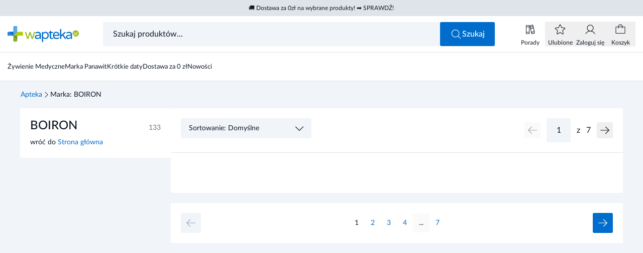

--- FILE ---
content_type: text/css; charset=utf-8
request_url: https://www.wapteka.pl/_astro/503.DQ9e-dIU.css
body_size: 9210
content:
*,:before,:after{--tw-border-spacing-x: 0;--tw-border-spacing-y: 0;--tw-translate-x: 0;--tw-translate-y: 0;--tw-rotate: 0;--tw-skew-x: 0;--tw-skew-y: 0;--tw-scale-x: 1;--tw-scale-y: 1;--tw-pan-x: ;--tw-pan-y: ;--tw-pinch-zoom: ;--tw-scroll-snap-strictness: proximity;--tw-gradient-from-position: ;--tw-gradient-via-position: ;--tw-gradient-to-position: ;--tw-ordinal: ;--tw-slashed-zero: ;--tw-numeric-figure: ;--tw-numeric-spacing: ;--tw-numeric-fraction: ;--tw-ring-inset: ;--tw-ring-offset-width: 0px;--tw-ring-offset-color: #fff;--tw-ring-color: rgb(59 130 246 / .5);--tw-ring-offset-shadow: 0 0 #0000;--tw-ring-shadow: 0 0 #0000;--tw-shadow: 0 0 #0000;--tw-shadow-colored: 0 0 #0000;--tw-blur: ;--tw-brightness: ;--tw-contrast: ;--tw-grayscale: ;--tw-hue-rotate: ;--tw-invert: ;--tw-saturate: ;--tw-sepia: ;--tw-drop-shadow: ;--tw-backdrop-blur: ;--tw-backdrop-brightness: ;--tw-backdrop-contrast: ;--tw-backdrop-grayscale: ;--tw-backdrop-hue-rotate: ;--tw-backdrop-invert: ;--tw-backdrop-opacity: ;--tw-backdrop-saturate: ;--tw-backdrop-sepia: ;--tw-contain-size: ;--tw-contain-layout: ;--tw-contain-paint: ;--tw-contain-style: }::backdrop{--tw-border-spacing-x: 0;--tw-border-spacing-y: 0;--tw-translate-x: 0;--tw-translate-y: 0;--tw-rotate: 0;--tw-skew-x: 0;--tw-skew-y: 0;--tw-scale-x: 1;--tw-scale-y: 1;--tw-pan-x: ;--tw-pan-y: ;--tw-pinch-zoom: ;--tw-scroll-snap-strictness: proximity;--tw-gradient-from-position: ;--tw-gradient-via-position: ;--tw-gradient-to-position: ;--tw-ordinal: ;--tw-slashed-zero: ;--tw-numeric-figure: ;--tw-numeric-spacing: ;--tw-numeric-fraction: ;--tw-ring-inset: ;--tw-ring-offset-width: 0px;--tw-ring-offset-color: #fff;--tw-ring-color: rgb(59 130 246 / .5);--tw-ring-offset-shadow: 0 0 #0000;--tw-ring-shadow: 0 0 #0000;--tw-shadow: 0 0 #0000;--tw-shadow-colored: 0 0 #0000;--tw-blur: ;--tw-brightness: ;--tw-contrast: ;--tw-grayscale: ;--tw-hue-rotate: ;--tw-invert: ;--tw-saturate: ;--tw-sepia: ;--tw-drop-shadow: ;--tw-backdrop-blur: ;--tw-backdrop-brightness: ;--tw-backdrop-contrast: ;--tw-backdrop-grayscale: ;--tw-backdrop-hue-rotate: ;--tw-backdrop-invert: ;--tw-backdrop-opacity: ;--tw-backdrop-saturate: ;--tw-backdrop-sepia: ;--tw-contain-size: ;--tw-contain-layout: ;--tw-contain-paint: ;--tw-contain-style: }*,:before,:after{box-sizing:border-box;border-width:0;border-style:solid;border-color:currentColor}:before,:after{--tw-content: ""}html,:host{line-height:1.5;-webkit-text-size-adjust:100%;-moz-tab-size:4;-o-tab-size:4;tab-size:4;font-family:Lato,sans-serif;font-feature-settings:normal;font-variation-settings:normal;-webkit-tap-highlight-color:transparent}body{margin:0;line-height:inherit}hr{height:0;color:inherit;border-top-width:1px}abbr:where([title]){-webkit-text-decoration:underline dotted;text-decoration:underline dotted}h1,h2,h3,h4,h5,h6{font-size:inherit;font-weight:inherit}a{color:inherit;text-decoration:inherit}b,strong{font-weight:bolder}code,kbd,samp,pre{font-family:ui-monospace,SFMono-Regular,Menlo,Monaco,Consolas,Liberation Mono,Courier New,monospace;font-feature-settings:normal;font-variation-settings:normal;font-size:1em}small{font-size:80%}sub,sup{font-size:75%;line-height:0;position:relative;vertical-align:baseline}sub{bottom:-.25em}sup{top:-.5em}table{text-indent:0;border-color:inherit;border-collapse:collapse}button,input,optgroup,select,textarea{font-family:inherit;font-feature-settings:inherit;font-variation-settings:inherit;font-size:100%;font-weight:inherit;line-height:inherit;letter-spacing:inherit;color:inherit;margin:0;padding:0}button,select{text-transform:none}button,input:where([type=button]),input:where([type=reset]),input:where([type=submit]){-webkit-appearance:button;background-color:transparent;background-image:none}:-moz-focusring{outline:auto}:-moz-ui-invalid{box-shadow:none}progress{vertical-align:baseline}::-webkit-inner-spin-button,::-webkit-outer-spin-button{height:auto}[type=search]{-webkit-appearance:textfield;outline-offset:-2px}::-webkit-search-decoration{-webkit-appearance:none}::-webkit-file-upload-button{-webkit-appearance:button;font:inherit}summary{display:list-item}blockquote,dl,dd,h1,h2,h3,h4,h5,h6,hr,figure,p,pre{margin:0}fieldset{margin:0;padding:0}legend{padding:0}ol,ul,menu{list-style:none;margin:0;padding:0}dialog{padding:0}textarea{resize:vertical}input::-moz-placeholder,textarea::-moz-placeholder{opacity:1;color:#9ca3af}input::placeholder,textarea::placeholder{opacity:1;color:#9ca3af}button,[role=button]{cursor:pointer}:disabled{cursor:default}img,svg,video,canvas,audio,iframe,embed,object{display:block;vertical-align:middle}img,video{max-width:100%;height:auto}[hidden]:where(:not([hidden=until-found])){display:none}.\!container{width:100%!important}.container{width:100%}@media (min-width: 640px){.\!container{max-width:640px!important}.container{max-width:640px}}@media (min-width: 768px){.\!container{max-width:768px!important}.container{max-width:768px}}@media (min-width: 1024px){.\!container{max-width:1024px!important}.container{max-width:1024px}}@media (min-width: 1280px){.\!container{max-width:1280px!important}.container{max-width:1280px}}@media (min-width: 1536px){.\!container{max-width:1536px!important}.container{max-width:1536px}}.sr-only{position:absolute;width:1px;height:1px;padding:0;margin:-1px;overflow:hidden;clip:rect(0,0,0,0);white-space:nowrap;border-width:0}.pointer-events-none{pointer-events:none}.visible{visibility:visible}.\!fixed{position:fixed!important}.fixed{position:fixed}.\!absolute{position:absolute!important}.absolute{position:absolute}.relative{position:relative}.sticky{position:sticky}.inset-0{inset:0}.\!-top-\[0\.125rem\]{top:-.125rem!important}.\!top-\[5\.5rem\]{top:5.5rem!important}.-bottom-3{bottom:-.75rem}.-left-2\.5{left:-.625rem}.-left-3{left:-.75rem}.-right-3{right:-.75rem}.-top-3{top:-.75rem}.-top-\[0\.06rem\]{top:-.06rem}.-top-\[0\.125rem\]{top:-.125rem}.-top-\[0\.1875rem\]{top:-.1875rem}.-top-\[2rem\]{top:-2rem}.-top-px{top:-1px}.bottom-0{bottom:0}.bottom-14{bottom:3.5rem}.bottom-16{bottom:4rem}.bottom-28{bottom:7rem}.bottom-3{bottom:.75rem}.bottom-3\.5{bottom:.875rem}.bottom-4{bottom:1rem}.bottom-6{bottom:1.5rem}.bottom-full{bottom:100%}.left-0{left:0}.left-1\/2{left:50%}.left-2{left:.5rem}.left-3{left:.75rem}.left-4{left:1rem}.left-6{left:1.5rem}.left-full{left:100%}.right-0{right:0}.right-2{right:.5rem}.right-2\.5{right:.625rem}.right-3{right:.75rem}.right-4{right:1rem}.right-5{right:1.25rem}.right-6{right:1.5rem}.right-full{right:100%}.right-px{right:1px}.top-0{top:0}.top-1{top:.25rem}.top-1\/2{top:50%}.top-2{top:.5rem}.top-2\.5{top:.625rem}.top-28{top:7rem}.top-4{top:1rem}.top-5{top:1.25rem}.top-\[0\.8125rem\]{top:.8125rem}.top-\[6\.5rem\]{top:6.5rem}.top-full{top:100%}.top-px{top:1px}.-z-1{z-index:-1}.z-1{z-index:1}.z-10{z-index:10}.z-20{z-index:20}.z-30{z-index:30}.z-40{z-index:40}.z-50{z-index:50}.z-\[31\]{z-index:31}.order-1{order:1}.order-2{order:2}.order-3{order:3}.col-span-2{grid-column:span 2 / span 2}.\!m-0{margin:0!important}.m-1{margin:.25rem}.m-5{margin:1.25rem}.mx-2{margin-left:.5rem;margin-right:.5rem}.mx-3{margin-left:.75rem;margin-right:.75rem}.mx-4{margin-left:1rem;margin-right:1rem}.mx-5{margin-left:1.25rem;margin-right:1.25rem}.mx-auto{margin-left:auto;margin-right:auto}.my-1{margin-top:.25rem;margin-bottom:.25rem}.my-2{margin-top:.5rem;margin-bottom:.5rem}.my-20{margin-top:5rem;margin-bottom:5rem}.my-3{margin-top:.75rem;margin-bottom:.75rem}.my-4{margin-top:1rem;margin-bottom:1rem}.my-5{margin-top:1.25rem;margin-bottom:1.25rem}.my-6{margin-top:1.5rem;margin-bottom:1.5rem}.my-8{margin-top:2rem;margin-bottom:2rem}.\!mb-6{margin-bottom:1.5rem!important}.-mb-12{margin-bottom:-3rem}.-mb-px{margin-bottom:-1px}.-ml-1{margin-left:-.25rem}.-ml-2{margin-left:-.5rem}.-mr-2{margin-right:-.5rem}.-mr-5{margin-right:-1.25rem}.-mt-3{margin-top:-.75rem}.-mt-4{margin-top:-1rem}.-mt-8{margin-top:-2rem}.mb-0{margin-bottom:0}.mb-0\.5{margin-bottom:.125rem}.mb-1{margin-bottom:.25rem}.mb-10{margin-bottom:2.5rem}.mb-12{margin-bottom:3rem}.mb-2{margin-bottom:.5rem}.mb-2\.5{margin-bottom:.625rem}.mb-20{margin-bottom:5rem}.mb-3{margin-bottom:.75rem}.mb-3\.5{margin-bottom:.875rem}.mb-4{margin-bottom:1rem}.mb-5{margin-bottom:1.25rem}.mb-6{margin-bottom:1.5rem}.mb-7{margin-bottom:1.75rem}.mb-8{margin-bottom:2rem}.ml-1{margin-left:.25rem}.ml-10{margin-left:2.5rem}.ml-2{margin-left:.5rem}.ml-2\.5{margin-left:.625rem}.ml-20{margin-left:5rem}.ml-3{margin-left:.75rem}.ml-4{margin-left:1rem}.ml-5{margin-left:1.25rem}.ml-6{margin-left:1.5rem}.ml-8{margin-left:2rem}.ml-\[3\.75rem\]{margin-left:3.75rem}.ml-\[6\.25rem\]{margin-left:6.25rem}.ml-auto{margin-left:auto}.mr-1{margin-right:.25rem}.mr-10{margin-right:2.5rem}.mr-2{margin-right:.5rem}.mr-2\.5{margin-right:.625rem}.mr-3{margin-right:.75rem}.mr-4{margin-right:1rem}.mr-5{margin-right:1.25rem}.mr-6{margin-right:1.5rem}.mr-8{margin-right:2rem}.mr-auto{margin-right:auto}.mt-0{margin-top:0}.mt-0\.5{margin-top:.125rem}.mt-1{margin-top:.25rem}.mt-10{margin-top:2.5rem}.mt-12{margin-top:3rem}.mt-14{margin-top:3.5rem}.mt-16{margin-top:4rem}.mt-2{margin-top:.5rem}.mt-20{margin-top:5rem}.mt-3{margin-top:.75rem}.mt-3\.5{margin-top:.875rem}.mt-4{margin-top:1rem}.mt-5{margin-top:1.25rem}.mt-6{margin-top:1.5rem}.mt-8{margin-top:2rem}.mt-\[2\.125rem\]{margin-top:2.125rem}.mt-auto{margin-top:auto}.line-clamp-1{overflow:hidden;display:-webkit-box;-webkit-box-orient:vertical;-webkit-line-clamp:1}.line-clamp-2{overflow:hidden;display:-webkit-box;-webkit-box-orient:vertical;-webkit-line-clamp:2}.line-clamp-3{overflow:hidden;display:-webkit-box;-webkit-box-orient:vertical;-webkit-line-clamp:3}.line-clamp-4{overflow:hidden;display:-webkit-box;-webkit-box-orient:vertical;-webkit-line-clamp:4}.\!block{display:block!important}.block{display:block}.inline-block{display:inline-block}.flex{display:flex}.inline-flex{display:inline-flex}.table{display:table}.grid{display:grid}.contents{display:contents}.\!hidden{display:none!important}.hidden{display:none}.aspect-\[180\/112\]{aspect-ratio:180/112}.aspect-\[3\/2\]{aspect-ratio:3/2}.aspect-\[343\/140\]{aspect-ratio:343/140}.aspect-\[4\/3\]{aspect-ratio:4/3}.aspect-\[5\/3\]{aspect-ratio:5/3}.aspect-\[72\/48\]{aspect-ratio:72/48}.aspect-square{aspect-ratio:1 / 1}.aspect-video{aspect-ratio:16 / 9}.\!h-\[0\.563rem\]{height:.563rem!important}.h-0{height:0px}.h-1{height:.25rem}.h-1\.5{height:.375rem}.h-10{height:2.5rem}.h-12{height:3rem}.h-14{height:3.5rem}.h-16{height:4rem}.h-2{height:.5rem}.h-2\.5{height:.625rem}.h-20{height:5rem}.h-24{height:6rem}.h-3{height:.75rem}.h-3\.5{height:.875rem}.h-36{height:9rem}.h-4{height:1rem}.h-5{height:1.25rem}.h-6{height:1.5rem}.h-7{height:1.75rem}.h-8{height:2rem}.h-80{height:20rem}.h-\[0\.0625rem\]{height:.0625rem}.h-\[0\.1875rem\]{height:.1875rem}.h-\[0\.188rem\]{height:.188rem}.h-\[0\.288rem\]{height:.288rem}.h-\[0\.5625rem\]{height:.5625rem}.h-\[1\.125rem\]{height:1.125rem}.h-\[1\.1875rem\]{height:1.1875rem}.h-\[1\.8125rem\]{height:1.8125rem}.h-\[11\.25rem\]{height:11.25rem}.h-\[13\.75rem\]{height:13.75rem}.h-\[2\.375rem\]{height:2.375rem}.h-\[2\.5rem\]{height:2.5rem}.h-\[2\.625rem\]{height:2.625rem}.h-\[22\.75rem\]{height:22.75rem}.h-\[3\.375rem\]{height:3.375rem}.h-\[3\.75rem\]{height:3.75rem}.h-\[3\.9375rem\]{height:3.9375rem}.h-\[3px\]{height:3px}.h-\[5\.9375rem\]{height:5.9375rem}.h-\[6rem\]{height:6rem}.h-\[7\.5rem\]{height:7.5rem}.h-\[7\.625rem\]{height:7.625rem}.h-\[8\.75rem\]{height:8.75rem}.h-\[8\.875rem\]{height:8.875rem}.h-auto{height:auto}.h-full{height:100%}.h-px{height:1px}.max-h-10{max-height:2.5rem}.max-h-8{max-height:2rem}.max-h-80{max-height:20rem}.max-h-\[17\.5rem\]{max-height:17.5rem}.max-h-\[18\.75rem\]{max-height:18.75rem}.max-h-\[320px\]{max-height:320px}.max-h-none{max-height:none}.max-h-screen{max-height:100vh}.min-h-0{min-height:0px}.min-h-10{min-height:2.5rem}.min-h-12{min-height:3rem}.min-h-16{min-height:4rem}.min-h-20{min-height:5rem}.min-h-4{min-height:1rem}.min-h-8{min-height:2rem}.min-h-9{min-height:2.25rem}.min-h-\[11\.0625rem\]{min-height:11.0625rem}.min-h-\[19\.375rem\]{min-height:19.375rem}.min-h-\[5\.9375rem\]{min-height:5.9375rem}.min-h-\[6rem\]{min-height:6rem}.w-0{width:0px}.w-1{width:.25rem}.w-1\.5{width:.375rem}.w-1\/2{width:50%}.w-1\/3{width:33.333333%}.w-10{width:2.5rem}.w-12{width:3rem}.w-16{width:4rem}.w-2{width:.5rem}.w-20{width:5rem}.w-24{width:6rem}.w-3{width:.75rem}.w-3\/4{width:75%}.w-32{width:8rem}.w-4{width:1rem}.w-40{width:10rem}.w-5{width:1.25rem}.w-6{width:1.5rem}.w-60{width:15rem}.w-8{width:2rem}.w-80{width:20rem}.w-96{width:24rem}.w-\[11\.25rem\]{width:11.25rem}.w-\[11\.875rem\]{width:11.875rem}.w-\[15\.5625rem\]{width:15.5625rem}.w-\[15\.625rem\]{width:15.625rem}.w-\[3\.4375rem\]{width:3.4375rem}.w-\[3\.75rem\]{width:3.75rem}.w-\[4\.375rem\]{width:4.375rem}.w-\[4\.5rem\]{width:4.5rem}.w-\[5rem\]{width:5rem}.w-\[6\.25rem\]{width:6.25rem}.w-\[7\.125rem\]{width:7.125rem}.w-\[7\.25rem\]{width:7.25rem}.w-\[7\.5rem\]{width:7.5rem}.w-\[7\.875rem\]{width:7.875rem}.w-auto{width:auto}.w-full{width:100%}.w-screen{width:100vw}.min-w-10{min-width:2.5rem}.min-w-12{min-width:3rem}.min-w-16{min-width:4rem}.min-w-20{min-width:5rem}.min-w-24{min-width:6rem}.min-w-3{min-width:.75rem}.min-w-4{min-width:1rem}.min-w-5{min-width:1.25rem}.min-w-6{min-width:1.5rem}.min-w-8{min-width:2rem}.min-w-\[10\.75rem\]{min-width:10.75rem}.min-w-\[3\.4375rem\]{min-width:3.4375rem}.min-w-\[3\.75rem\]{min-width:3.75rem}.min-w-\[4\.375rem\]{min-width:4.375rem}.min-w-\[4\.5rem\]{min-width:4.5rem}.min-w-\[6\.25rem\]{min-width:6.25rem}.min-w-\[7\.125rem\]{min-width:7.125rem}.\!max-w-\[1230px\]{max-width:1230px!important}.max-w-10{max-width:2.5rem}.max-w-12{max-width:3rem}.max-w-20{max-width:5rem}.max-w-28{max-width:7rem}.max-w-\[11\.75rem\]{max-width:11.75rem}.max-w-\[22\.5rem\]{max-width:22.5rem}.max-w-\[30rem\]{max-width:30rem}.max-w-\[35rem\]{max-width:35rem}.max-w-\[52\.75rem\]{max-width:52.75rem}.max-w-\[55\.25rem\]{max-width:55.25rem}.max-w-\[88\%\]{max-width:88%}.max-w-\[936px\]{max-width:936px}.max-w-\[calc\(100\%-10rem\)\]{max-width:calc(100% - 10rem)}.max-w-\[calc\(100\%-2rem\)\]{max-width:calc(100% - 2rem)}.max-w-\[calc\(100\%-7\.5rem\)\]{max-width:calc(100% - 7.5rem)}.max-w-full{max-width:100%}.max-w-md{max-width:28rem}.flex-1{flex:1 1 0%}.flex-shrink-0,.shrink-0{flex-shrink:0}.flex-grow,.grow{flex-grow:1}.border-collapse{border-collapse:collapse}.-translate-x-1\/2{--tw-translate-x: -50%;transform:translate(var(--tw-translate-x),var(--tw-translate-y)) rotate(var(--tw-rotate)) skew(var(--tw-skew-x)) skewY(var(--tw-skew-y)) scaleX(var(--tw-scale-x)) scaleY(var(--tw-scale-y))}.-translate-x-4{--tw-translate-x: -1rem;transform:translate(var(--tw-translate-x),var(--tw-translate-y)) rotate(var(--tw-rotate)) skew(var(--tw-skew-x)) skewY(var(--tw-skew-y)) scaleX(var(--tw-scale-x)) scaleY(var(--tw-scale-y))}.-translate-x-\[12\.5\%\]{--tw-translate-x: -12.5%;transform:translate(var(--tw-translate-x),var(--tw-translate-y)) rotate(var(--tw-rotate)) skew(var(--tw-skew-x)) skewY(var(--tw-skew-y)) scaleX(var(--tw-scale-x)) scaleY(var(--tw-scale-y))}.-translate-x-full{--tw-translate-x: -100%;transform:translate(var(--tw-translate-x),var(--tw-translate-y)) rotate(var(--tw-rotate)) skew(var(--tw-skew-x)) skewY(var(--tw-skew-y)) scaleX(var(--tw-scale-x)) scaleY(var(--tw-scale-y))}.-translate-y-1\/2{--tw-translate-y: -50%;transform:translate(var(--tw-translate-x),var(--tw-translate-y)) rotate(var(--tw-rotate)) skew(var(--tw-skew-x)) skewY(var(--tw-skew-y)) scaleX(var(--tw-scale-x)) scaleY(var(--tw-scale-y))}.-translate-y-20{--tw-translate-y: -5rem;transform:translate(var(--tw-translate-x),var(--tw-translate-y)) rotate(var(--tw-rotate)) skew(var(--tw-skew-x)) skewY(var(--tw-skew-y)) scaleX(var(--tw-scale-x)) scaleY(var(--tw-scale-y))}.-translate-y-9{--tw-translate-y: -2.25rem;transform:translate(var(--tw-translate-x),var(--tw-translate-y)) rotate(var(--tw-rotate)) skew(var(--tw-skew-x)) skewY(var(--tw-skew-y)) scaleX(var(--tw-scale-x)) scaleY(var(--tw-scale-y))}.-translate-y-\[2px\]{--tw-translate-y: -2px;transform:translate(var(--tw-translate-x),var(--tw-translate-y)) rotate(var(--tw-rotate)) skew(var(--tw-skew-x)) skewY(var(--tw-skew-y)) scaleX(var(--tw-scale-x)) scaleY(var(--tw-scale-y))}.-translate-y-full{--tw-translate-y: -100%;transform:translate(var(--tw-translate-x),var(--tw-translate-y)) rotate(var(--tw-rotate)) skew(var(--tw-skew-x)) skewY(var(--tw-skew-y)) scaleX(var(--tw-scale-x)) scaleY(var(--tw-scale-y))}.translate-x-full{--tw-translate-x: 100%;transform:translate(var(--tw-translate-x),var(--tw-translate-y)) rotate(var(--tw-rotate)) skew(var(--tw-skew-x)) skewY(var(--tw-skew-y)) scaleX(var(--tw-scale-x)) scaleY(var(--tw-scale-y))}.translate-y-\[4\.5rem\]{--tw-translate-y: 4.5rem;transform:translate(var(--tw-translate-x),var(--tw-translate-y)) rotate(var(--tw-rotate)) skew(var(--tw-skew-x)) skewY(var(--tw-skew-y)) scaleX(var(--tw-scale-x)) scaleY(var(--tw-scale-y))}.rotate-180{--tw-rotate: 180deg;transform:translate(var(--tw-translate-x),var(--tw-translate-y)) rotate(var(--tw-rotate)) skew(var(--tw-skew-x)) skewY(var(--tw-skew-y)) scaleX(var(--tw-scale-x)) scaleY(var(--tw-scale-y))}.scale-75{--tw-scale-x: .75;--tw-scale-y: .75;transform:translate(var(--tw-translate-x),var(--tw-translate-y)) rotate(var(--tw-rotate)) skew(var(--tw-skew-x)) skewY(var(--tw-skew-y)) scaleX(var(--tw-scale-x)) scaleY(var(--tw-scale-y))}.scale-y-0{--tw-scale-y: 0;transform:translate(var(--tw-translate-x),var(--tw-translate-y)) rotate(var(--tw-rotate)) skew(var(--tw-skew-x)) skewY(var(--tw-skew-y)) scaleX(var(--tw-scale-x)) scaleY(var(--tw-scale-y))}.scale-y-100{--tw-scale-y: 1;transform:translate(var(--tw-translate-x),var(--tw-translate-y)) rotate(var(--tw-rotate)) skew(var(--tw-skew-x)) skewY(var(--tw-skew-y)) scaleX(var(--tw-scale-x)) scaleY(var(--tw-scale-y))}.transform{transform:translate(var(--tw-translate-x),var(--tw-translate-y)) rotate(var(--tw-rotate)) skew(var(--tw-skew-x)) skewY(var(--tw-skew-y)) scaleX(var(--tw-scale-x)) scaleY(var(--tw-scale-y))}.transform-gpu{transform:translate3d(var(--tw-translate-x),var(--tw-translate-y),0) rotate(var(--tw-rotate)) skew(var(--tw-skew-x)) skewY(var(--tw-skew-y)) scaleX(var(--tw-scale-x)) scaleY(var(--tw-scale-y))}@keyframes fadein{0%{opacity:0}to{opacity:1}}.animate-fadein{animation:fadein .25s forwards}@keyframes pulse{50%{opacity:.5}}.animate-pulse{animation:pulse 2s cubic-bezier(.4,0,.6,1) infinite}.animate-slideleft{animation:slideleft .25s forwards}@keyframes slideleft{0%{transform:translate(100%)}to{transform:translate(0)}}.animate-slideleftslow{animation:slideleft .5s forwards}@keyframes slideright{0%{transform:translate(-100%)}to{transform:translate(0)}}.animate-slideright{animation:slideright .25s forwards}@keyframes spin{to{transform:rotate(360deg)}}.animate-spin{animation:spin 1s linear infinite}.cursor-pointer{cursor:pointer}.select-none{-webkit-user-select:none;-moz-user-select:none;user-select:none}.resize-none{resize:none}.resize{resize:both}.\!list-disc{list-style-type:disc!important}.list-decimal{list-style-type:decimal}.list-disc{list-style-type:disc}.columns-2{-moz-columns:2;columns:2}.grid-cols-1{grid-template-columns:repeat(1,minmax(0,1fr))}.grid-cols-2{grid-template-columns:repeat(2,minmax(0,1fr))}.grid-cols-6{grid-template-columns:repeat(6,minmax(0,1fr))}.flex-row-reverse{flex-direction:row-reverse}.flex-col{flex-direction:column}.flex-col-reverse{flex-direction:column-reverse}.flex-wrap{flex-wrap:wrap}.content-start{align-content:flex-start}.items-start{align-items:flex-start}.items-end{align-items:flex-end}.items-center{align-items:center}.justify-start{justify-content:flex-start}.justify-end{justify-content:flex-end}.justify-center{justify-content:center}.justify-between{justify-content:space-between}.justify-stretch{justify-content:stretch}.justify-items-center{justify-items:center}.justify-items-stretch{justify-items:stretch}.gap-1{gap:.25rem}.gap-10{gap:2.5rem}.gap-12{gap:3rem}.gap-2{gap:.5rem}.gap-2\.5{gap:.625rem}.gap-3{gap:.75rem}.gap-4{gap:1rem}.gap-5{gap:1.25rem}.gap-6{gap:1.5rem}.gap-8{gap:2rem}.gap-x-10{-moz-column-gap:2.5rem;column-gap:2.5rem}.gap-x-5{-moz-column-gap:1.25rem;column-gap:1.25rem}.gap-x-6{-moz-column-gap:1.5rem;column-gap:1.5rem}.gap-y-0{row-gap:0px}.gap-y-\[3\.75rem\]{row-gap:3.75rem}.self-start{align-self:flex-start}.justify-self-center{justify-self:center}.overflow-auto{overflow:auto}.overflow-hidden{overflow:hidden}.overflow-x-auto{overflow-x:auto}.overflow-y-auto{overflow-y:auto}.overflow-y-hidden{overflow-y:hidden}.text-clip{text-overflow:clip}.whitespace-nowrap{white-space:nowrap}.text-nowrap{text-wrap:nowrap}.\!rounded-none{border-radius:0!important}.rounded{border-radius:.25rem}.rounded-2xl{border-radius:1rem}.rounded-3xl{border-radius:1.5rem}.rounded-base{border-radius:.1875rem}.rounded-full{border-radius:9999px}.rounded-lg{border-radius:.5rem}.rounded-md{border-radius:.375rem}.rounded-none{border-radius:0}.rounded-sm{border-radius:.125rem}.rounded-xl{border-radius:.75rem}.border{border-width:1px}.border-2{border-width:2px}.border-y{border-top-width:1px;border-bottom-width:1px}.border-b{border-bottom-width:1px}.border-b-0{border-bottom-width:0px}.border-b-4{border-bottom-width:4px}.border-t{border-top-width:1px}.\!border-none{border-style:none!important}.border-none{border-style:none}.border-gray{--tw-border-opacity: 1;border-color:rgb(223 228 234 / var(--tw-border-opacity, 1))}.border-lightgray{--tw-border-opacity: 1;border-color:rgb(241 244 248 / var(--tw-border-opacity, 1))}.border-primary{--tw-border-opacity: 1;border-color:rgb(0 109 204 / var(--tw-border-opacity, 1))}.border-transparent{border-color:transparent}.border-white{--tw-border-opacity: 1;border-color:rgb(255 255 255 / var(--tw-border-opacity, 1))}.\!bg-transparent{background-color:transparent!important}.bg-\[\#1F2A37\]{--tw-bg-opacity: 1;background-color:rgb(31 42 55 / var(--tw-bg-opacity, 1))}.bg-\[\#FEF5EA\]{--tw-bg-opacity: 1;background-color:rgb(254 245 234 / var(--tw-bg-opacity, 1))}.bg-black{--tw-bg-opacity: 1;background-color:rgb(0 0 0 / var(--tw-bg-opacity, 1))}.bg-dark{--tw-bg-opacity: 1;background-color:rgb(17 25 40 / var(--tw-bg-opacity, 1))}.bg-error{--tw-bg-opacity: 1;background-color:rgb(196 8 31 / var(--tw-bg-opacity, 1))}.bg-error-light{--tw-bg-opacity: 1;background-color:rgb(254 236 237 / var(--tw-bg-opacity, 1))}.bg-gray{--tw-bg-opacity: 1;background-color:rgb(223 228 234 / var(--tw-bg-opacity, 1))}.bg-lightgray{--tw-bg-opacity: 1;background-color:rgb(241 244 248 / var(--tw-bg-opacity, 1))}.bg-lightmidgray{--tw-bg-opacity: 1;background-color:rgb(225 231 239 / var(--tw-bg-opacity, 1))}.bg-lightprimary{--tw-bg-opacity: 1;background-color:rgb(32 134 223 / var(--tw-bg-opacity, 1))}.bg-midlightgray{--tw-bg-opacity: 1;background-color:rgb(224 232 240 / var(--tw-bg-opacity, 1))}.bg-primary{--tw-bg-opacity: 1;background-color:rgb(0 109 204 / var(--tw-bg-opacity, 1))}.bg-success{--tw-bg-opacity: 1;background-color:rgb(26 130 69 / var(--tw-bg-opacity, 1))}.bg-transparent{background-color:transparent}.bg-white{--tw-bg-opacity: 1;background-color:rgb(255 255 255 / var(--tw-bg-opacity, 1))}.bg-opacity-75{--tw-bg-opacity: .75}.bg-gradient-to-t{background-image:linear-gradient(to top,var(--tw-gradient-stops))}.from-white{--tw-gradient-from: #ffffff var(--tw-gradient-from-position);--tw-gradient-to: rgb(255 255 255 / 0) var(--tw-gradient-to-position);--tw-gradient-stops: var(--tw-gradient-from), var(--tw-gradient-to)}.via-30\%{--tw-gradient-via-position: 30%}.bg-\[100\%_auto\]{background-size:100% auto}.bg-fixed{background-attachment:fixed}.bg-bottom{background-position:bottom}.bg-no-repeat{background-repeat:no-repeat}.object-contain{-o-object-fit:contain;object-fit:contain}.object-cover{-o-object-fit:cover;object-fit:cover}.\!p-0{padding:0!important}.p-0{padding:0}.p-0\.5{padding:.125rem}.p-1{padding:.25rem}.p-1\.5{padding:.375rem}.p-2{padding:.5rem}.p-20{padding:5rem}.p-3{padding:.75rem}.p-4{padding:1rem}.p-5{padding:1.25rem}.p-6{padding:1.5rem}.px-0{padding-left:0;padding-right:0}.px-1{padding-left:.25rem;padding-right:.25rem}.px-10{padding-left:2.5rem;padding-right:2.5rem}.px-2{padding-left:.5rem;padding-right:.5rem}.px-2\.5{padding-left:.625rem;padding-right:.625rem}.px-3{padding-left:.75rem;padding-right:.75rem}.px-4{padding-left:1rem;padding-right:1rem}.px-5{padding-left:1.25rem;padding-right:1.25rem}.px-6{padding-left:1.5rem;padding-right:1.5rem}.px-8{padding-left:2rem;padding-right:2rem}.py-0\.5{padding-top:.125rem;padding-bottom:.125rem}.py-1{padding-top:.25rem;padding-bottom:.25rem}.py-1\.5{padding-top:.375rem;padding-bottom:.375rem}.py-10{padding-top:2.5rem;padding-bottom:2.5rem}.py-12{padding-top:3rem;padding-bottom:3rem}.py-14{padding-top:3.5rem;padding-bottom:3.5rem}.py-2{padding-top:.5rem;padding-bottom:.5rem}.py-2\.5{padding-top:.625rem;padding-bottom:.625rem}.py-20{padding-top:5rem;padding-bottom:5rem}.py-3{padding-top:.75rem;padding-bottom:.75rem}.py-3\.5{padding-top:.875rem;padding-bottom:.875rem}.py-4{padding-top:1rem;padding-bottom:1rem}.py-5{padding-top:1.25rem;padding-bottom:1.25rem}.py-6{padding-top:1.5rem;padding-bottom:1.5rem}.py-8{padding-top:2rem;padding-bottom:2rem}.py-\[0\.3125rem\]{padding-top:.3125rem;padding-bottom:.3125rem}.pb-0{padding-bottom:0}.pb-0\.5{padding-bottom:.125rem}.pb-1{padding-bottom:.25rem}.pb-1\.5{padding-bottom:.375rem}.pb-10{padding-bottom:2.5rem}.pb-12{padding-bottom:3rem}.pb-14{padding-bottom:3.5rem}.pb-16{padding-bottom:4rem}.pb-2{padding-bottom:.5rem}.pb-20{padding-bottom:5rem}.pb-3{padding-bottom:.75rem}.pb-4{padding-bottom:1rem}.pb-40{padding-bottom:10rem}.pb-5{padding-bottom:1.25rem}.pb-6{padding-bottom:1.5rem}.pb-8{padding-bottom:2rem}.pl-0{padding-left:0}.pl-12{padding-left:3rem}.pl-2{padding-left:.5rem}.pl-3{padding-left:.75rem}.pl-4{padding-left:1rem}.pl-5{padding-left:1.25rem}.pl-6{padding-left:1.5rem}.pl-8{padding-left:2rem}.pr-12{padding-right:3rem}.pr-3{padding-right:.75rem}.pr-4{padding-right:1rem}.pr-5{padding-right:1.25rem}.pr-6{padding-right:1.5rem}.pr-7{padding-right:1.75rem}.pt-0{padding-top:0}.pt-0\.5{padding-top:.125rem}.pt-1{padding-top:.25rem}.pt-10{padding-top:2.5rem}.pt-11{padding-top:2.75rem}.pt-12{padding-top:3rem}.pt-14{padding-top:3.5rem}.pt-2{padding-top:.5rem}.pt-2\.5{padding-top:.625rem}.pt-3{padding-top:.75rem}.pt-4{padding-top:1rem}.pt-5{padding-top:1.25rem}.pt-6{padding-top:1.5rem}.pt-8{padding-top:2rem}.pt-\[0\.063rem\]{padding-top:.063rem}.pt-px{padding-top:1px}.text-left{text-align:left}.text-center{text-align:center}.text-right{text-align:right}.align-middle{vertical-align:middle}.\!font-sans{font-family:Lato,sans-serif!important}.\!text-base{font-size:1rem!important;line-height:1.5!important}.\!text-lg{font-size:1.125rem!important;line-height:1.5!important}.\!text-sm{font-size:.875rem!important;line-height:1.5!important}.text-2xl{font-size:1.375rem;line-height:1.3}.text-2xs{font-size:.625rem;line-height:1.5}.text-3xl{font-size:1.5rem;line-height:1.3}.text-4xl{font-size:2rem;line-height:1.35}.text-5xl{font-size:2.25rem;line-height:1.25}.text-\[0\.5625rem\]{font-size:.5625rem}.text-\[0\.6875rem\]{font-size:.6875rem}.text-\[0\.8125rem\]{font-size:.8125rem}.text-\[1\.5625rem\]{font-size:1.5625rem}.text-\[1\.75rem\]{font-size:1.75rem}.text-\[7\.375rem\]{font-size:7.375rem}.text-base{font-size:1rem;line-height:1.5}.text-lg{font-size:1.125rem;line-height:1.5}.text-sm{font-size:.875rem;line-height:1.5}.text-xl{font-size:1.25rem;line-height:1.5}.text-xs{font-size:.75rem;line-height:1.35}.\!font-medium{font-weight:500!important}.font-bold{font-weight:700}.font-medium{font-weight:500}.font-normal{font-weight:400}.font-semibold{font-weight:600}.\!leading-tight{line-height:1.25!important}.leading-10{line-height:2.5rem}.leading-\[1\.125rem\]{line-height:1.125rem}.leading-\[1\.8\]{line-height:1.8}.leading-base{line-height:1.35}.leading-none{line-height:1}.leading-normal{line-height:1.5}.leading-relaxed{line-height:1.625}.leading-small{line-height:1.125}.leading-snug{line-height:1.375}.leading-tight{line-height:1.25}.\!text-primary{--tw-text-opacity: 1 !important;color:rgb(0 109 204 / var(--tw-text-opacity, 1))!important}.text-black{--tw-text-opacity: 1;color:rgb(0 0 0 / var(--tw-text-opacity, 1))}.text-dark{--tw-text-opacity: 1;color:rgb(17 25 40 / var(--tw-text-opacity, 1))}.text-darkgray{--tw-text-opacity: 1;color:rgb(107 114 128 / var(--tw-text-opacity, 1))}.text-error{--tw-text-opacity: 1;color:rgb(196 8 31 / var(--tw-text-opacity, 1))}.text-gold{--tw-text-opacity: 1;color:rgb(245 168 61 / var(--tw-text-opacity, 1))}.text-gray{--tw-text-opacity: 1;color:rgb(223 228 234 / var(--tw-text-opacity, 1))}.text-lightprimary{--tw-text-opacity: 1;color:rgb(32 134 223 / var(--tw-text-opacity, 1))}.text-midgray{--tw-text-opacity: 1;color:rgb(156 163 175 / var(--tw-text-opacity, 1))}.text-primary{--tw-text-opacity: 1;color:rgb(0 109 204 / var(--tw-text-opacity, 1))}.text-success{--tw-text-opacity: 1;color:rgb(26 130 69 / var(--tw-text-opacity, 1))}.text-success-light{--tw-text-opacity: 1;color:rgb(54 180 137 / var(--tw-text-opacity, 1))}.text-white{--tw-text-opacity: 1;color:rgb(255 255 255 / var(--tw-text-opacity, 1))}.underline{text-decoration-line:underline}.opacity-0{opacity:0}.opacity-100{opacity:1}.opacity-50{opacity:.5}.opacity-80{opacity:.8}.\!shadow-none{--tw-shadow: 0 0 #0000 !important;--tw-shadow-colored: 0 0 #0000 !important;box-shadow:var(--tw-ring-offset-shadow, 0 0 #0000),var(--tw-ring-shadow, 0 0 #0000),var(--tw-shadow)!important}.shadow{--tw-shadow: 0 1px 3px 0 rgb(0 0 0 / .1), 0 1px 2px -1px rgb(0 0 0 / .1);--tw-shadow-colored: 0 1px 3px 0 var(--tw-shadow-color), 0 1px 2px -1px var(--tw-shadow-color);box-shadow:var(--tw-ring-offset-shadow, 0 0 #0000),var(--tw-ring-shadow, 0 0 #0000),var(--tw-shadow)}.shadow-\[0_13px_40px_0px_rgba\(13\,10\,44\,0\.12\)\]{--tw-shadow: 0 13px 40px 0px rgba(13,10,44,.12);--tw-shadow-colored: 0 13px 40px 0px var(--tw-shadow-color);box-shadow:var(--tw-ring-offset-shadow, 0 0 #0000),var(--tw-ring-shadow, 0 0 #0000),var(--tw-shadow)}.shadow-xl{--tw-shadow: 0 20px 25px -5px rgb(0 0 0 / .1), 0 8px 10px -6px rgb(0 0 0 / .1);--tw-shadow-colored: 0 20px 25px -5px var(--tw-shadow-color), 0 8px 10px -6px var(--tw-shadow-color);box-shadow:var(--tw-ring-offset-shadow, 0 0 #0000),var(--tw-ring-shadow, 0 0 #0000),var(--tw-shadow)}.outline{outline-style:solid}.outline-2{outline-width:2px}.outline-primary{outline-color:#006dcc}.outline-white{outline-color:#fff}.ring-2{--tw-ring-offset-shadow: var(--tw-ring-inset) 0 0 0 var(--tw-ring-offset-width) var(--tw-ring-offset-color);--tw-ring-shadow: var(--tw-ring-inset) 0 0 0 calc(2px + var(--tw-ring-offset-width)) var(--tw-ring-color);box-shadow:var(--tw-ring-offset-shadow),var(--tw-ring-shadow),var(--tw-shadow, 0 0 #0000)}.ring-inset{--tw-ring-inset: inset}.ring-primary{--tw-ring-opacity: 1;--tw-ring-color: rgb(0 109 204 / var(--tw-ring-opacity, 1))}.blur{--tw-blur: blur(8px);filter:var(--tw-blur) var(--tw-brightness) var(--tw-contrast) var(--tw-grayscale) var(--tw-hue-rotate) var(--tw-invert) var(--tw-saturate) var(--tw-sepia) var(--tw-drop-shadow)}.blur-sm{--tw-blur: blur(4px);filter:var(--tw-blur) var(--tw-brightness) var(--tw-contrast) var(--tw-grayscale) var(--tw-hue-rotate) var(--tw-invert) var(--tw-saturate) var(--tw-sepia) var(--tw-drop-shadow)}.grayscale{--tw-grayscale: grayscale(100%);filter:var(--tw-blur) var(--tw-brightness) var(--tw-contrast) var(--tw-grayscale) var(--tw-hue-rotate) var(--tw-invert) var(--tw-saturate) var(--tw-sepia) var(--tw-drop-shadow)}.\!filter{filter:var(--tw-blur) var(--tw-brightness) var(--tw-contrast) var(--tw-grayscale) var(--tw-hue-rotate) var(--tw-invert) var(--tw-saturate) var(--tw-sepia) var(--tw-drop-shadow)!important}.filter{filter:var(--tw-blur) var(--tw-brightness) var(--tw-contrast) var(--tw-grayscale) var(--tw-hue-rotate) var(--tw-invert) var(--tw-saturate) var(--tw-sepia) var(--tw-drop-shadow)}.transition{transition-property:color,background-color,border-color,text-decoration-color,fill,stroke,opacity,box-shadow,transform,filter,-webkit-backdrop-filter;transition-property:color,background-color,border-color,text-decoration-color,fill,stroke,opacity,box-shadow,transform,filter,backdrop-filter;transition-property:color,background-color,border-color,text-decoration-color,fill,stroke,opacity,box-shadow,transform,filter,backdrop-filter,-webkit-backdrop-filter;transition-timing-function:cubic-bezier(.4,0,.2,1);transition-duration:.15s}.transition-all{transition-property:all;transition-timing-function:cubic-bezier(.4,0,.2,1);transition-duration:.15s}.transition-colors{transition-property:color,background-color,border-color,text-decoration-color,fill,stroke;transition-timing-function:cubic-bezier(.4,0,.2,1);transition-duration:.15s}.transition-opacity{transition-property:opacity;transition-timing-function:cubic-bezier(.4,0,.2,1);transition-duration:.15s}.transition-transform{transition-property:transform;transition-timing-function:cubic-bezier(.4,0,.2,1);transition-duration:.15s}.delay-100{transition-delay:.1s}.delay-150{transition-delay:.15s}.duration-1000{transition-duration:1s}.duration-200{transition-duration:.2s}.duration-300{transition-duration:.3s}.duration-500{transition-duration:.5s}.ease-in-out{transition-timing-function:cubic-bezier(.4,0,.2,1)}.ease-out{transition-timing-function:cubic-bezier(0,0,.2,1)}.focus-within\:bg-lightmidgray:focus-within{--tw-bg-opacity: 1;background-color:rgb(225 231 239 / var(--tw-bg-opacity, 1))}.hover\:-top-\[0\.125rem\]:hover{top:-.125rem}.hover\:-top-\[0\.1875rem\]:hover{top:-.1875rem}.hover\:h-\[0\.5625rem\]:hover{height:.5625rem}.hover\:h-\[0\.563rem\]:hover{height:.563rem}.hover\:-translate-x-1:hover{--tw-translate-x: -.25rem;transform:translate(var(--tw-translate-x),var(--tw-translate-y)) rotate(var(--tw-rotate)) skew(var(--tw-skew-x)) skewY(var(--tw-skew-y)) scaleX(var(--tw-scale-x)) scaleY(var(--tw-scale-y))}.hover\:translate-x-1:hover{--tw-translate-x: .25rem;transform:translate(var(--tw-translate-x),var(--tw-translate-y)) rotate(var(--tw-rotate)) skew(var(--tw-skew-x)) skewY(var(--tw-skew-y)) scaleX(var(--tw-scale-x)) scaleY(var(--tw-scale-y))}.hover\:cursor-pointer:hover{cursor:pointer}.hover\:border-primary:hover{--tw-border-opacity: 1;border-color:rgb(0 109 204 / var(--tw-border-opacity, 1))}.hover\:bg-gray:hover{--tw-bg-opacity: 1;background-color:rgb(223 228 234 / var(--tw-bg-opacity, 1))}.hover\:bg-lightgray:hover{--tw-bg-opacity: 1;background-color:rgb(241 244 248 / var(--tw-bg-opacity, 1))}.hover\:bg-lightmidgray:hover{--tw-bg-opacity: 1;background-color:rgb(225 231 239 / var(--tw-bg-opacity, 1))}.hover\:bg-lightprimary:hover{--tw-bg-opacity: 1;background-color:rgb(32 134 223 / var(--tw-bg-opacity, 1))}.hover\:bg-primary:hover{--tw-bg-opacity: 1;background-color:rgb(0 109 204 / var(--tw-bg-opacity, 1))}.hover\:bg-success-light:hover{--tw-bg-opacity: 1;background-color:rgb(54 180 137 / var(--tw-bg-opacity, 1))}.hover\:text-primary:hover{--tw-text-opacity: 1;color:rgb(0 109 204 / var(--tw-text-opacity, 1))}.hover\:underline:hover{text-decoration-line:underline}.hover\:opacity-50:hover{opacity:.5}.hover\:opacity-75:hover{opacity:.75}.group:hover .group-hover\:underline{text-decoration-line:underline}@media not all and (min-width: 1280px){.max-xl\:mt-4{margin-top:1rem}.max-xl\:grid-cols-5{grid-template-columns:repeat(5,minmax(0,1fr))}.max-xl\:flex-col{flex-direction:column}.max-xl\:flex-nowrap{flex-wrap:nowrap}.max-xl\:overflow-x-auto{overflow-x:auto}.max-xl\:text-nowrap{text-wrap:nowrap}}@media not all and (min-width: 1024px){.max-lg\:fixed{position:fixed}.max-lg\:z-30{z-index:30}.max-lg\:-mx-5{margin-left:-1.25rem;margin-right:-1.25rem}.max-lg\:mx-5{margin-left:1.25rem;margin-right:1.25rem}.max-lg\:mb-4{margin-bottom:1rem}.max-lg\:mb-6{margin-bottom:1.5rem}.max-lg\:mr-4{margin-right:1rem}.max-lg\:mt-2{margin-top:.5rem}.max-lg\:hidden{display:none}.max-lg\:h-10{height:2.5rem}.max-lg\:h-full{height:100%}.max-lg\:min-h-9{min-height:2.25rem}.max-lg\:min-h-screen{min-height:100vh}.max-lg\:w-1\/5{width:20%}.max-lg\:w-4\/5{width:80%}.max-lg\:w-full{width:100%}.max-lg\:-translate-x-full{--tw-translate-x: -100%;transform:translate(var(--tw-translate-x),var(--tw-translate-y)) rotate(var(--tw-rotate)) skew(var(--tw-skew-x)) skewY(var(--tw-skew-y)) scaleX(var(--tw-scale-x)) scaleY(var(--tw-scale-y))}.max-lg\:translate-x-full{--tw-translate-x: 100%;transform:translate(var(--tw-translate-x),var(--tw-translate-y)) rotate(var(--tw-rotate)) skew(var(--tw-skew-x)) skewY(var(--tw-skew-y)) scaleX(var(--tw-scale-x)) scaleY(var(--tw-scale-y))}@keyframes slideleft{0%{transform:translate(100%)}to{transform:translate(0)}0%{transform:translate(100%)}to{transform:translate(0)}}.max-lg\:animate-slideleftslow{animation:slideleft .5s forwards}.max-lg\:grid-cols-3{grid-template-columns:repeat(3,minmax(0,1fr))}.max-lg\:flex-col{flex-direction:column}.max-lg\:flex-col-reverse{flex-direction:column-reverse}.max-lg\:flex-wrap{flex-wrap:wrap}.max-lg\:gap-y-3{row-gap:.75rem}.max-lg\:overflow-x-auto{overflow-x:auto}.max-lg\:overflow-y-auto{overflow-y:auto}.max-lg\:overflow-x-hidden{overflow-x:hidden}.max-lg\:border-t{border-top-width:1px}.max-lg\:p-1\.5{padding:.375rem}.max-lg\:px-3{padding-left:.75rem;padding-right:.75rem}.max-lg\:px-4{padding-left:1rem;padding-right:1rem}.max-lg\:px-5{padding-left:1.25rem;padding-right:1.25rem}.max-lg\:py-1{padding-top:.25rem;padding-bottom:.25rem}.max-lg\:py-6{padding-top:1.5rem;padding-bottom:1.5rem}.max-lg\:pb-6{padding-bottom:1.5rem}.max-lg\:pl-4{padding-left:1rem}.max-lg\:pr-4{padding-right:1rem}.max-lg\:pt-4{padding-top:1rem}.max-lg\:hover\:bg-lightgray:hover{--tw-bg-opacity: 1;background-color:rgb(241 244 248 / var(--tw-bg-opacity, 1))}}@media not all and (min-width: 768px){.max-md\:fixed{position:fixed}.max-md\:z-50{z-index:50}.max-md\:order-1{order:1}.max-md\:order-2{order:2}.max-md\:order-3{order:3}.max-md\:-mx-5{margin-left:-1.25rem;margin-right:-1.25rem}.max-md\:mx-4{margin-left:1rem;margin-right:1rem}.max-md\:mx-5{margin-left:1.25rem;margin-right:1.25rem}.max-md\:my-2{margin-top:.5rem;margin-bottom:.5rem}.max-md\:-ml-5{margin-left:-1.25rem}.max-md\:mb-10{margin-bottom:2.5rem}.max-md\:mb-2{margin-bottom:.5rem}.max-md\:mb-2\.5{margin-bottom:.625rem}.max-md\:mb-4{margin-bottom:1rem}.max-md\:mb-5{margin-bottom:1.25rem}.max-md\:mb-6{margin-bottom:1.5rem}.max-md\:ml-4{margin-left:1rem}.max-md\:ml-auto{margin-left:auto}.max-md\:mr-4{margin-right:1rem}.max-md\:mr-5{margin-right:1.25rem}.max-md\:mt-2{margin-top:.5rem}.max-md\:mt-2\.5{margin-top:.625rem}.max-md\:mt-3{margin-top:.75rem}.max-md\:mt-6{margin-top:1.5rem}.max-md\:block{display:block}.max-md\:flex{display:flex}.max-md\:hidden{display:none}.max-md\:aspect-\[375\/280\]{aspect-ratio:375/280}.max-md\:aspect-square{aspect-ratio:1 / 1}.max-md\:h-\[5\.9375rem\]{height:5.9375rem}.max-md\:h-\[6\.625rem\]{height:6.625rem}.max-md\:h-full{height:100%}.max-md\:h-screen{height:100vh}.max-md\:min-h-10{min-height:2.5rem}.max-md\:\!w-screen{width:100vw!important}.max-md\:w-full{width:100%}.max-md\:w-screen{width:100vw}.max-md\:max-w-\[280px\]{max-width:280px}.max-md\:translate-x-full{--tw-translate-x: 100%;transform:translate(var(--tw-translate-x),var(--tw-translate-y)) rotate(var(--tw-rotate)) skew(var(--tw-skew-x)) skewY(var(--tw-skew-y)) scaleX(var(--tw-scale-x)) scaleY(var(--tw-scale-y))}.max-md\:flex-col{flex-direction:column}.max-md\:flex-col-reverse{flex-direction:column-reverse}.max-md\:flex-wrap{flex-wrap:wrap}.max-md\:gap-2{gap:.5rem}.max-md\:gap-\[0\.875rem\]{gap:.875rem}.max-md\:overflow-x-auto{overflow-x:auto}.max-md\:overflow-y-hidden{overflow-y:hidden}.max-md\:overflow-x-scroll{overflow-x:scroll}.max-md\:border-x-0{border-left-width:0px;border-right-width:0px}.max-md\:border-y{border-top-width:1px;border-bottom-width:1px}.max-md\:border-b{border-bottom-width:1px}.max-md\:border-t{border-top-width:1px}.max-md\:bg-lightgray{--tw-bg-opacity: 1;background-color:rgb(241 244 248 / var(--tw-bg-opacity, 1))}.max-md\:bg-white{--tw-bg-opacity: 1;background-color:rgb(255 255 255 / var(--tw-bg-opacity, 1))}.max-md\:p-0{padding:0}.max-md\:p-5{padding:1.25rem}.max-md\:px-4{padding-left:1rem;padding-right:1rem}.max-md\:px-5{padding-left:1.25rem;padding-right:1.25rem}.max-md\:py-3{padding-top:.75rem;padding-bottom:.75rem}.max-md\:py-4{padding-top:1rem;padding-bottom:1rem}.max-md\:py-8{padding-top:2rem;padding-bottom:2rem}.max-md\:pb-0{padding-bottom:0}.max-md\:pb-11{padding-bottom:2.75rem}.max-md\:pb-14{padding-bottom:3.5rem}.max-md\:pb-16{padding-bottom:4rem}.max-md\:pb-4{padding-bottom:1rem}.max-md\:pb-5{padding-bottom:1.25rem}.max-md\:pb-6{padding-bottom:1.5rem}.max-md\:pb-8{padding-bottom:2rem}.max-md\:pl-5{padding-left:1.25rem}.max-md\:pt-0{padding-top:0}.max-md\:pt-4{padding-top:1rem}.max-md\:pt-8{padding-top:2rem}.max-md\:text-center{text-align:center}.max-md\:text-sm{font-size:.875rem;line-height:1.5}}@media not all and (min-width: 640px){.max-sm\:w-3\/4{width:75%}.max-sm\:border-none{border-style:none}}@media (min-width: 768px){.md\:absolute{position:absolute}.md\:relative{position:relative}.md\:sticky{position:sticky}.md\:bottom-0\.5{bottom:.125rem}.md\:bottom-10{bottom:2.5rem}.md\:bottom-16{bottom:4rem}.md\:bottom-3{bottom:.75rem}.md\:bottom-4{bottom:1rem}.md\:left-14{left:3.5rem}.md\:left-16{left:4rem}.md\:left-3{left:.75rem}.md\:col-span-1{grid-column:span 1 / span 1}.md\:col-span-2{grid-column:span 2 / span 2}.md\:col-span-5{grid-column:span 5 / span 5}.md\:mx-5{margin-left:1.25rem;margin-right:1.25rem}.md\:mx-6{margin-left:1.5rem;margin-right:1.5rem}.md\:my-4{margin-top:1rem;margin-bottom:1rem}.md\:my-6{margin-top:1.5rem;margin-bottom:1.5rem}.md\:-mb-px{margin-bottom:-1px}.md\:mb-10{margin-bottom:2.5rem}.md\:mb-16{margin-bottom:4rem}.md\:mb-3{margin-bottom:.75rem}.md\:mb-4{margin-bottom:1rem}.md\:mb-5{margin-bottom:1.25rem}.md\:mb-6{margin-bottom:1.5rem}.md\:mb-7{margin-bottom:1.75rem}.md\:mb-8{margin-bottom:2rem}.md\:ml-10{margin-left:2.5rem}.md\:ml-2{margin-left:.5rem}.md\:ml-4{margin-left:1rem}.md\:ml-5{margin-left:1.25rem}.md\:ml-6{margin-left:1.5rem}.md\:ml-8{margin-left:2rem}.md\:ml-auto{margin-left:auto}.md\:mr-2\.5{margin-right:.625rem}.md\:mr-3{margin-right:.75rem}.md\:mr-5{margin-right:1.25rem}.md\:mr-6{margin-right:1.5rem}.md\:mr-8{margin-right:2rem}.md\:mt-10{margin-top:2.5rem}.md\:mt-2\.5{margin-top:.625rem}.md\:mt-20{margin-top:5rem}.md\:mt-4{margin-top:1rem}.md\:mt-5{margin-top:1.25rem}.md\:mt-6{margin-top:1.5rem}.md\:mt-7{margin-top:1.75rem}.md\:mt-8{margin-top:2rem}.md\:line-clamp-2{overflow:hidden;display:-webkit-box;-webkit-box-orient:vertical;-webkit-line-clamp:2}.md\:block{display:block}.md\:flex{display:flex}.md\:hidden{display:none}.md\:aspect-\[1200\/200\]{aspect-ratio:1200/200}.md\:aspect-\[1440\/640\]{aspect-ratio:1440/640}.md\:aspect-\[180\/310\]{aspect-ratio:180/310}.md\:aspect-\[386\/200\]{aspect-ratio:386/200}.md\:aspect-\[400\/310\]{aspect-ratio:400/310}.md\:aspect-\[5\/3\]{aspect-ratio:5/3}.md\:aspect-\[590\/200\]{aspect-ratio:590/200}.md\:aspect-\[6\/1\]{aspect-ratio:6/1}.md\:aspect-\[620\/310\]{aspect-ratio:620/310}.md\:aspect-\[988\/310\]{aspect-ratio:988/310}.md\:h-10{height:2.5rem}.md\:h-12{height:3rem}.md\:h-56{height:14rem}.md\:h-\[19\.375rem\]{height:19.375rem}.md\:h-\[27\.5rem\]{height:27.5rem}.md\:h-\[3\.75rem\]{height:3.75rem}.md\:h-\[7rem\]{height:7rem}.md\:h-auto{height:auto}.md\:max-h-\[22\.75rem\]{max-height:22.75rem}.md\:max-h-full{max-height:100%}.md\:min-h-16{min-height:4rem}.md\:min-h-\[19\.375rem\]{min-height:19.375rem}.md\:min-h-\[21\.875rem\]{min-height:21.875rem}.md\:min-h-\[3\.75rem\]{min-height:3.75rem}.md\:min-h-\[5\.5rem\]{min-height:5.5rem}.md\:min-h-\[6\.25rem\]{min-height:6.25rem}.md\:min-h-\[7rem\]{min-height:7rem}.md\:min-h-\[calc\(100vh-3\.5rem\)\]{min-height:calc(100vh - 3.5rem)}.md\:w-1\/2{width:50%}.md\:w-12{width:3rem}.md\:w-20{width:5rem}.md\:w-60{width:15rem}.md\:w-\[11\.25rem\]{width:11.25rem}.md\:w-\[13\.75rem\]{width:13.75rem}.md\:w-\[16\.25rem\]{width:16.25rem}.md\:w-\[19\.75rem\]{width:19.75rem}.md\:w-\[21\.25rem\]{width:21.25rem}.md\:w-\[25rem\]{width:25rem}.md\:w-\[28\.75rem\]{width:28.75rem}.md\:w-\[3\.75rem\]{width:3.75rem}.md\:w-\[38\.75rem\]{width:38.75rem}.md\:w-\[5\.9375rem\]{width:5.9375rem}.md\:w-\[8\.25rem\]{width:8.25rem}.md\:w-\[9\.25rem\]{width:9.25rem}.md\:w-full{width:100%}.md\:min-w-10{min-width:2.5rem}.md\:min-w-12{min-width:3rem}.md\:min-w-6{min-width:1.5rem}.md\:min-w-60{min-width:15rem}.md\:min-w-\[13\.75rem\]{min-width:13.75rem}.md\:min-w-\[16\.25rem\]{min-width:16.25rem}.md\:min-w-\[18\.75rem\]{min-width:18.75rem}.md\:min-w-\[21\.25rem\]{min-width:21.25rem}.md\:min-w-\[5\.9375rem\]{min-width:5.9375rem}.md\:min-w-\[8\.25rem\]{min-width:8.25rem}.md\:min-w-\[9\.25rem\]{min-width:9.25rem}.md\:max-w-\[18\.75rem\]{max-width:18.75rem}.md\:max-w-\[22\.5rem\]{max-width:22.5rem}.md\:max-w-\[22\.75rem\]{max-width:22.75rem}.md\:max-w-\[24\.625rem\]{max-width:24.625rem}.md\:max-w-\[32\.5rem\]{max-width:32.5rem}.md\:max-w-\[33\.75rem\]{max-width:33.75rem}.md\:max-w-\[40rem\]{max-width:40rem}.md\:max-w-\[45rem\]{max-width:45rem}.md\:max-w-\[50rem\]{max-width:50rem}.md\:max-w-\[53rem\]{max-width:53rem}.md\:max-w-\[calc\(100\%-5rem\)\]{max-width:calc(100% - 5rem)}.md\:max-w-\[calc\(100\%-7\.5rem\)\]{max-width:calc(100% - 7.5rem)}.md\:flex-1{flex:1 1 0%}@keyframes fadein{0%{opacity:0}to{opacity:1}}.md\:animate-fadein{animation:fadein .25s forwards}.md\:columns-3{-moz-columns:3;columns:3}.md\:grid-cols-2{grid-template-columns:repeat(2,minmax(0,1fr))}.md\:grid-cols-3{grid-template-columns:repeat(3,minmax(0,1fr))}.md\:grid-cols-4{grid-template-columns:repeat(4,minmax(0,1fr))}.md\:grid-cols-5{grid-template-columns:repeat(5,minmax(0,1fr))}.md\:flex-row{flex-direction:row}.md\:flex-row-reverse{flex-direction:row-reverse}.md\:flex-col{flex-direction:column}.md\:flex-wrap{flex-wrap:wrap}.md\:items-end{align-items:flex-end}.md\:items-center{align-items:center}.md\:justify-end{justify-content:flex-end}.md\:justify-center{justify-content:center}.md\:gap-10{gap:2.5rem}.md\:gap-12{gap:3rem}.md\:gap-20{gap:5rem}.md\:gap-3{gap:.75rem}.md\:gap-4{gap:1rem}.md\:gap-5{gap:1.25rem}.md\:gap-8{gap:2rem}.md\:gap-y-\[3\.75rem\]{row-gap:3.75rem}.md\:truncate{overflow:hidden;text-overflow:ellipsis;white-space:nowrap}.md\:rounded-base{border-radius:.1875rem}.md\:rounded-sm{border-radius:.125rem}.md\:border{border-width:1px}.md\:border-x{border-left-width:1px;border-right-width:1px}.md\:border-b{border-bottom-width:1px}.md\:border-t{border-top-width:1px}.md\:bg-lightgray{--tw-bg-opacity: 1;background-color:rgb(241 244 248 / var(--tw-bg-opacity, 1))}.md\:p-10{padding:2.5rem}.md\:p-5{padding:1.25rem}.md\:p-6{padding:1.5rem}.md\:p-8{padding:2rem}.md\:px-1{padding-left:.25rem;padding-right:.25rem}.md\:px-10{padding-left:2.5rem;padding-right:2.5rem}.md\:px-12{padding-left:3rem;padding-right:3rem}.md\:px-5{padding-left:1.25rem;padding-right:1.25rem}.md\:px-6{padding-left:1.5rem;padding-right:1.5rem}.md\:px-8{padding-left:2rem;padding-right:2rem}.md\:py-10{padding-top:2.5rem;padding-bottom:2.5rem}.md\:py-12{padding-top:3rem;padding-bottom:3rem}.md\:py-3{padding-top:.75rem;padding-bottom:.75rem}.md\:py-4{padding-top:1rem;padding-bottom:1rem}.md\:py-5{padding-top:1.25rem;padding-bottom:1.25rem}.md\:py-6{padding-top:1.5rem;padding-bottom:1.5rem}.md\:py-8{padding-top:2rem;padding-bottom:2rem}.md\:pb-10{padding-bottom:2.5rem}.md\:pb-12{padding-bottom:3rem}.md\:pb-2{padding-bottom:.5rem}.md\:pb-3{padding-bottom:.75rem}.md\:pb-4{padding-bottom:1rem}.md\:pb-5{padding-bottom:1.25rem}.md\:pb-6{padding-bottom:1.5rem}.md\:pl-16{padding-left:4rem}.md\:pl-5{padding-left:1.25rem}.md\:pr-12{padding-right:3rem}.md\:pr-2{padding-right:.5rem}.md\:pr-4{padding-right:1rem}.md\:pr-6{padding-right:1.5rem}.md\:pt-10{padding-top:2.5rem}.md\:pt-12{padding-top:3rem}.md\:pt-14{padding-top:3.5rem}.md\:pt-2{padding-top:.5rem}.md\:pt-2\.5{padding-top:.625rem}.md\:pt-3\.5{padding-top:.875rem}.md\:pt-4{padding-top:1rem}.md\:pt-5{padding-top:1.25rem}.md\:pt-6{padding-top:1.5rem}.md\:pt-7{padding-top:1.75rem}.md\:pt-8{padding-top:2rem}.md\:text-right{text-align:right}.md\:text-2xl{font-size:1.375rem;line-height:1.3}.md\:text-3xl{font-size:1.5rem;line-height:1.3}.md\:text-4xl{font-size:2rem;line-height:1.35}.md\:text-5xl{font-size:2.25rem;line-height:1.25}.md\:text-\[1\.5625rem\]{font-size:1.5625rem}.md\:text-\[1\.75rem\]{font-size:1.75rem}.md\:text-lg{font-size:1.125rem;line-height:1.5}.md\:text-xl{font-size:1.25rem;line-height:1.5}.md\:leading-base{line-height:1.35}.md\:leading-tight{line-height:1.25}}@media (min-width: 1024px){.lg\:relative{position:relative}.lg\:top-full{top:100%}.lg\:order-1{order:1}.lg\:col-span-1{grid-column:span 1 / span 1}.lg\:col-start-2{grid-column-start:2}.lg\:my-10{margin-top:2.5rem;margin-bottom:2.5rem}.lg\:-mb-\[3\.75rem\]{margin-bottom:-3.75rem}.lg\:-ml-3{margin-left:-.75rem}.lg\:-ml-5{margin-left:-1.25rem}.lg\:-mr-4{margin-right:-1rem}.lg\:-mt-7{margin-top:-1.75rem}.lg\:-mt-8{margin-top:-2rem}.lg\:-mt-\[4\.25rem\]{margin-top:-4.25rem}.lg\:mb-1{margin-bottom:.25rem}.lg\:mb-10{margin-bottom:2.5rem}.lg\:mb-5{margin-bottom:1.25rem}.lg\:mb-6{margin-bottom:1.5rem}.lg\:mb-8{margin-bottom:2rem}.lg\:ml-6{margin-left:1.5rem}.lg\:mr-12{margin-right:3rem}.lg\:mr-4{margin-right:1rem}.lg\:mr-8{margin-right:2rem}.lg\:mt-10{margin-top:2.5rem}.lg\:mt-2{margin-top:.5rem}.lg\:block{display:block}.lg\:grid{display:grid}.lg\:hidden{display:none}.lg\:\!h-auto{height:auto!important}.lg\:h-12{height:3rem}.lg\:h-14{height:3.5rem}.lg\:h-40{height:10rem}.lg\:h-8{height:2rem}.lg\:h-\[15rem\]{height:15rem}.lg\:h-\[4\.5rem\]{height:4.5rem}.lg\:w-\[21\.25rem\]{width:21.25rem}.lg\:w-\[calc\(100\%\+2\.5rem\)\]{width:calc(100% + 2.5rem)}.lg\:min-w-\[21\.25rem\]{min-width:21.25rem}.lg\:max-w-\[21\.25rem\]{max-width:21.25rem}.lg\:max-w-\[22\.375rem\]{max-width:22.375rem}.lg\:-translate-y-full{--tw-translate-y: -100%;transform:translate(var(--tw-translate-x),var(--tw-translate-y)) rotate(var(--tw-rotate)) skew(var(--tw-skew-x)) skewY(var(--tw-skew-y)) scaleX(var(--tw-scale-x)) scaleY(var(--tw-scale-y))}.lg\:translate-y-0{--tw-translate-y: 0px;transform:translate(var(--tw-translate-x),var(--tw-translate-y)) rotate(var(--tw-rotate)) skew(var(--tw-skew-x)) skewY(var(--tw-skew-y)) scaleX(var(--tw-scale-x)) scaleY(var(--tw-scale-y))}@keyframes fadein{0%{opacity:0}to{opacity:1}}.lg\:animate-fadein{animation:fadein .25s forwards}.lg\:columns-3{-moz-columns:3;columns:3}.lg\:grid-cols-2{grid-template-columns:repeat(2,minmax(0,1fr))}.lg\:grid-cols-3{grid-template-columns:repeat(3,minmax(0,1fr))}.lg\:grid-cols-4{grid-template-columns:repeat(4,minmax(0,1fr))}.lg\:grid-cols-6{grid-template-columns:repeat(6,minmax(0,1fr))}.lg\:gap-10{gap:2.5rem}.lg\:gap-3{gap:.75rem}.lg\:gap-4{gap:1rem}.lg\:gap-6{gap:1.5rem}.lg\:gap-\[3\.75rem\]{gap:3.75rem}.lg\:overflow-x-hidden{overflow-x:hidden}.lg\:text-nowrap{text-wrap:nowrap}.lg\:rounded-\[2rem\]{border-radius:2rem}.lg\:rounded-base{border-radius:.1875rem}.lg\:border{border-width:1px}.lg\:border-y{border-top-width:1px;border-bottom-width:1px}.lg\:border-b-0{border-bottom-width:0px}.lg\:border-l{border-left-width:1px}.lg\:border-t{border-top-width:1px}.lg\:p-4{padding:1rem}.lg\:p-6{padding:1.5rem}.lg\:p-8{padding:2rem}.lg\:px-5{padding-left:1.25rem;padding-right:1.25rem}.lg\:px-6{padding-left:1.5rem;padding-right:1.5rem}.lg\:px-\[15px\]{padding-left:15px;padding-right:15px}.lg\:py-0{padding-top:0;padding-bottom:0}.lg\:py-14{padding-top:3.5rem;padding-bottom:3.5rem}.lg\:py-2{padding-top:.5rem;padding-bottom:.5rem}.lg\:py-2\.5{padding-top:.625rem;padding-bottom:.625rem}.lg\:pb-10{padding-bottom:2.5rem}.lg\:pb-5{padding-bottom:1.25rem}.lg\:pl-0{padding-left:0}.lg\:pl-3{padding-left:.75rem}.lg\:pl-8{padding-left:2rem}.lg\:pr-10{padding-right:2.5rem}.lg\:pr-3{padding-right:.75rem}.lg\:pr-8{padding-right:2rem}.lg\:pt-4{padding-top:1rem}.lg\:pt-6{padding-top:1.5rem}.lg\:pt-8{padding-top:2rem}.lg\:pt-\[5\.5rem\]{padding-top:5.5rem}.lg\:text-center{text-align:center}.lg\:text-3xl{font-size:1.5rem;line-height:1.3}.lg\:text-\[1\.75rem\]{font-size:1.75rem}.lg\:opacity-100{opacity:1}.lg\:hover\:text-primary:hover{--tw-text-opacity: 1;color:rgb(0 109 204 / var(--tw-text-opacity, 1))}}@media (min-width: 1280px){.xl\:col-span-4{grid-column:span 4 / span 4}.xl\:mb-6{margin-bottom:1.5rem}.xl\:line-clamp-1{overflow:hidden;display:-webkit-box;-webkit-box-orient:vertical;-webkit-line-clamp:1}.xl\:min-h-\[14\.75rem\]{min-height:14.75rem}.xl\:w-\[17\.125rem\]{width:17.125rem}.xl\:w-\[21\.875rem\]{width:21.875rem}.xl\:min-w-\[17\.125rem\]{min-width:17.125rem}.xl\:min-w-\[21\.875rem\]{min-width:21.875rem}.xl\:max-w-\[14\.625rem\]{max-width:14.625rem}.xl\:grid-cols-4{grid-template-columns:repeat(4,minmax(0,1fr))}.xl\:grid-cols-5{grid-template-columns:repeat(5,minmax(0,1fr))}.xl\:flex-row{flex-direction:row}.xl\:flex-col{flex-direction:column}.xl\:gap-2{gap:.5rem}.xl\:gap-x-10{-moz-column-gap:2.5rem;column-gap:2.5rem}}


--- FILE ---
content_type: text/css; charset=utf-8
request_url: https://www.wapteka.pl/_astro/index.BGlmg9lW.css
body_size: 1325
content:
.menutTopBarItem[data-v-cf3c5b83]{height:1.125rem}.menutTopBarItem__icon[data-v-cf3c5b83] svg{height:1.125rem;width:1rem;min-width:1rem}.fullHeightMobile[data-v-64dac27d]{height:calc(100vh - 9.5rem);height:calc(100dvh - 9.5rem)}@media (min-width: 1024px){.fullHeightMobile[data-v-64dac27d]{height:auto}}.fullHeightMobileMin[data-v-64dac27d]{min-height:calc(100vh - 9.5rem)}@media (min-width: 1024px){.fullHeightMobileMin[data-v-64dac27d]{min-height:0px}}.is-header-scrolled .fullHeightMobile{height:calc(100vh - 7.5rem);height:calc(100dvh - 7.5rem)}@media (min-width: 1024px){.is-header-scrolled .fullHeightMobile{height:auto}}.mainNavigationSubmenu[data-v-d9784c62]{position:absolute!important}@media (min-width: 1024px){ul[data-v-d9784c62]{height:15rem}ul[data-v-d9784c62]:has(li:nth-child(19)){display:block;height:auto!important;-moz-columns:3;columns:3}}.mainNavigation__banner[data-v-796c3e2f]{height:22.75rem}@media (min-width: 768px){.mainNavigation__banner[data-v-796c3e2f]{max-height:22.75rem;max-width:22.75rem}}@media (min-width: 1024px){.mainNavigation__banner[data-v-796c3e2f]{margin-right:-1rem;margin-top:-2rem;margin-bottom:-2.5rem}}.mainNavigation__banner-button[data-v-796c3e2f]{position:absolute!important;bottom:1.5rem;left:1.5rem}.mainNavigation[data-v-ede84efa]{font-size:.8125rem;line-height:1.5}.mainNavigation--overlay[data-v-ede84efa]:after{content:"";pointer-events:none;position:fixed;z-index:-1;height:100%;width:100%}@keyframes fadein-ede84efa{0%{opacity:0}to{opacity:1}}.mainNavigation--overlay[data-v-ede84efa]:after{animation:fadein-ede84efa .25s forwards;background-color:rgb(31 42 55 / var(--tw-bg-opacity, 1));--tw-bg-opacity: .75}@media not all and (min-width: 1024px){.mainNavigation--overlay[data-v-ede84efa]:after{display:none}}@media (min-width: 768px){.item__title[data-v-12e404e5]{width:3.75rem}}.item__title--melisa[data-v-12e404e5]{font-size:.6875rem}.item__cart[data-v-12e404e5]{top:.8125rem}@media not all and (min-width: 1024px){[data-v-e77139fc] .input{height:2.5rem}}@media (min-width: 1024px){.searchInput--wapteka[data-v-e77139fc] .input{padding-left:1.25rem}}.searchInput--melisa[data-v-e77139fc] .input{border-radius:9999px}.searchInput[data-v-e77139fc]{z-index:31}@media not all and (min-width: 1280px){.searchSuggestions__text[data-v-b6e4a7c4]{text-wrap:nowrap}}@media (min-width: 1280px){.searchSuggestions__text[data-v-b6e4a7c4]{overflow:hidden;display:-webkit-box;-webkit-box-orient:vertical;-webkit-line-clamp:1;max-width:14.625rem}.searchSuggestions[data-v-b6e4a7c4]{min-height:14.75rem}}.searchItemSkeleton__img[data-v-59f7d96b]{width:5rem}.productTileAddToCart[data-v-37c3cd01]{width:auto}[data-v-37c3cd01] .productHorizontal__name{font-weight:600}.searchTile--melisa[data-v-37c3cd01] .productHorizontal__after{position:relative}@media not all and (min-width: 768px){.searchTile--melisa[data-v-37c3cd01] .productHorizontal__after{padding-bottom:1.25rem}}.marketplacePriceInfo[data-v-37c3cd01]{position:absolute;bottom:0;z-index:1;width:100%;font-size:.75rem;line-height:1.35}@media (min-width: 768px){.marketplacePriceInfo[data-v-37c3cd01]{bottom:.125rem;left:3.5rem;--tw-translate-x: -100%;transform:translate(var(--tw-translate-x),var(--tw-translate-y)) rotate(var(--tw-rotate)) skew(var(--tw-skew-x)) skewY(var(--tw-skew-y)) scaleX(var(--tw-scale-x)) scaleY(var(--tw-scale-y));justify-content:flex-end}}.productHorizontal__name b{font-weight:400}.searchDropdown[data-v-be2d2956]{max-height:calc(100vh - 9.5rem);max-height:calc(100dvh - 9.5rem);overflow-x:auto}@media (min-width: 1024px){.searchDropdown[data-v-be2d2956]{margin-left:-1.25rem;margin-top:-4.25rem;max-height:none;width:calc(100% + 2.5rem);padding-top:5.5rem}.searchDropdown--melisa[data-v-be2d2956]{border-radius:2rem}}@media (min-width: 1280px){.searchDropdown__sidebar[data-v-be2d2956]{width:17.125rem;min-width:17.125rem}}.cartMiniModal[data-v-fff190fc]{pointer-events:none}.cartMiniModal[data-v-fff190fc]:before{content:"";position:fixed;z-index:-10;height:100%;width:100%;--tw-bg-opacity: 1;background-color:rgb(17 25 40 / var(--tw-bg-opacity, 1));opacity:.5}.cartMiniModal__fakeBackDrop[data-v-fff190fc]{width:60px;height:60px;position:fixed;top:38px;left:calc(50vw + 600px);pointer-events:none;z-index:-10}@media (max-width: 1350px){.cartMiniModal__fakeBackDrop[data-v-fff190fc]{left:calc(100vw - 75px)}}@media (max-width: 1024px){.cartMiniModal__fakeBackDrop[data-v-fff190fc]{display:none}.cartMiniModal[data-v-fff190fc]{pointer-events:all}}.cartMiniModal__fakeBackDrop--horizontal[data-v-fff190fc]:before,.cartMiniModal__fakeBackDrop--horizontal[data-v-fff190fc]:after{position:absolute;content:"";left:-100vw;width:200vw;height:100vw;pointer-events:all}.cartMiniModal__fakeBackDrop--horizontal[data-v-fff190fc]:before{top:100%}.cartMiniModal__fakeBackDrop--horizontal[data-v-fff190fc]:after{bottom:100%}.cartMiniModal__fakeBackDrop--vertical[data-v-fff190fc]:before,.cartMiniModal__fakeBackDrop--vertical[data-v-fff190fc]:after{position:absolute;content:"";top:-100vw;width:100vw;height:200vw;pointer-events:all}.cartMiniModal__fakeBackDrop--vertical[data-v-fff190fc]:before{left:100%}.cartMiniModal__fakeBackDrop--vertical[data-v-fff190fc]:after{right:100%}.cartMiniModal__wrapper[data-v-fff190fc]{top:6.5rem}@media (min-width: 768px){.cartMiniModal__wrapper[data-v-fff190fc]{max-width:32.5rem}}.cartMiniModal__content[data-v-fff190fc]{max-height:calc(100vh - 4.5rem - 1px);max-height:calc(100dvh - 4.5rem - 1px);pointer-events:all}.cartMini__list[data-v-fd562b40]{max-height:17.5rem}@media (min-width: 1024px){.headerBar__wrapper[data-v-afff109f],.headerBar .is-scrolled[data-v-afff109f]{height:4.5rem}.headerBar__nav[data-v-afff109f]{height:0px!important}}.headerBar__blurBackground[data-v-afff109f]{position:fixed;inset:0;z-index:30;height:100%;width:100%;background-color:rgb(31 42 55 / var(--tw-bg-opacity, 1));--tw-bg-opacity: .75;opacity:1;transition-property:opacity;transition-timing-function:cubic-bezier(.4,0,.2,1);transition-duration:.3s}.marketingBar[data-v-925a4cfd]{padding-top:.063rem}.has-marketing-bar .marketingBar{display:flex}.footerColumn__text[data-v-d9e2507a] a{--tw-text-opacity: 1;color:rgb(0 109 204 / var(--tw-text-opacity, 1))}.footerColumn__text[data-v-d9e2507a] a:hover{text-decoration-line:underline}.parallax__container[data-v-63d33203]{aspect-ratio:1 / 1}@media (min-width: 768px){.parallax__container[data-v-63d33203]{aspect-ratio:1440/640}}.parallax__img[data-v-63d33203]{background-size:100% auto;background-attachment:fixed;background-position:bottom;background-repeat:no-repeat}


--- FILE ---
content_type: application/javascript; charset=utf-8
request_url: https://www.wapteka.pl/_astro/getAds.BvgWc962.js
body_size: -153
content:
import{u as d}from"./useCmsApi.BU3RqfNQ.js";async function u(a,s={},l=!1){try{const{data:e}=await d().get(`banner-placements/${a}`,{params:s}),n=e.data.banners;let r=null;const t=!n||n.desktop.length===0;if(l)return{banners:n,notFound:t};if(!t){const o=Math.floor(Math.random()*n.desktop.length);r=n,n.desktop=[n.desktop[o]],n.mobile=n.mobile[o]?[n.mobile[o]]:[]}return{banner:r,notFound:t}}catch(e){return console.error("Błąd pobierania banera:",e),{banner:null,notFound:!0}}}export{u as g};


--- FILE ---
content_type: application/javascript; charset=utf-8
request_url: https://www.wapteka.pl/_astro/ProductCategoryList.DBdM9TUP.js
body_size: 529
content:
import{P as Co}from"./ProductCategoryList.DO-anwrC.js";import"./BreadcrumbsLayer.DisdIThC.js";import"./BaseIcon.CbGH7X8J.js";/* empty css                       */import"./_plugin-vue_export-helper.DlAUqK2U.js";import"./runtime-core.esm-bundler.CcrPa7As.js";import"./siteConfig.DlgKJcTh.js";/* empty css                       */import"./useBannersForFilterList.B9WFCf32.js";import"./runtime-dom.esm-bundler.BzPDxOgP.js";import"./BasePagination.C5PAcHSG.js";import"./ButtonFlatIcon.3zwysEe7.js";import"./useBtnAttributes.CVfAZKFZ.js";import"./TextInput.BKqr-pTM.js";/* empty css                        */import"./url.BZQ-o82M.js";/* empty css                        */import"./ButtonWithIcon.DWzg45YL.js";import"./BaseButton.BqUai-dd.js";import"./SimpleLoader.nlUqY0Id.js";/* empty css                           */import"./SelectInput.bDMc4wd3.js";import"./index.svKoFxl4.js";/* empty css                        */import"./PaginationButtons.BvtFmTrL.js";import"./ButtonSquareIcon.C8_6Q6Uc.js";import"./autoplay.TLytdmTx.js";/* empty css                        */import"./BannerImage.B7YBUZUP.js";import"./BannerSponsoredLabel.BpDEHpNf.js";import"./BaseImage.B8fh2lB9.js";import"./ResponsiveImage.DLNu4eTL.js";import"./image.CrfRRFZ7.js";import"./useAdsBanner.DS9jcJCM.js";import"./getAds.BvgWc962.js";import"./useCmsApi.BU3RqfNQ.js";import"./useApi.CvjXbt8u.js";/* empty css                        */import"./CarouselNavigation.BZHp64R7.js";import"./ProductTileBase.4ejqhlXS.js";import"./ProductAddToFavourite.BDd_x0kk.js";import"./useFavouritesStorage.DhYYiWFs.js";import"./useUserApi.B7YGqvGB.js";import"./gtm.Ca-fpYrd.js";import"./useUser.cGwoDSfp.js";import"./router.CNr5r_fN.js";import"./addToast.CTMYfUaP.js";import"./useClientLoad.DmgkP-vm.js";import"./MarketplacePriceInfo.B6td_T6S.js";import"./useAddToCart.4Zzupd1G.js";/* empty css                           */import"./useCartApi.DcwAngmP.js";import"./useCartStorage.ugb5MRY2.js";import"./BaseTooltip.CtHXF1s8.js";/* empty css                           *//* empty css                       */import"./BaseLabel.DKg_07Ss.js";/* empty css                        */import"./ImagePlaceholder.B8kwsPug.js";import"./placeholderBaseMelisa.DFjOq6zP.js";import"./ProductCustomTooltip.CoGZ9XZM.js";import"./ProductMedicineLabel.r5litvaV.js";import"./useProductLabels.BoEhpxla.js";/* empty css                        */import"./useProductPrice.DkwhPE71.js";/* empty css                       */import"./ProductTileSkeleton.CGwMzrgV.js";import"./CheckboxInput.Bokve1nh.js";/* empty css                        */import"./HeadingTag.-xjQ_n-r.js";import"./forEach.Cj78_RQM.js";import"./keys.oM_UTucu.js";import"./_baseEach.qalJJYPS.js";import"./_baseGet.Dg9r-SZ5.js";import"./useProductsApi.CGMeDqt4.js";import"./useCancelledRequests.BK90C_hv.js";import"./dom.pyAqEInI.js";import"./ExpandableText.C7L5oMpB.js";import"./HtmlStyling.pYJKFoVJ.js";/* empty css                        */import"./useAdsheroApi.DPdRj0S6.js";export{Co as default};


--- FILE ---
content_type: application/javascript; charset=utf-8
request_url: https://www.wapteka.pl/_astro/ParalaxImage.floaO8xx.js
body_size: 417
content:
import{B as s}from"./BaseButton.BqUai-dd.js";import{u as d}from"./useAdsBanner.DS9jcJCM.js";import{g as c}from"./image.CrfRRFZ7.js";/* empty css                       */import{_}from"./_plugin-vue_export-helper.DlAUqK2U.js";import{d as f,c as m,b as g,h as a,m as u,e as p,o as h,g as i}from"./runtime-core.esm-bundler.CcrPa7As.js";import"./SimpleLoader.nlUqY0Id.js";/* empty css                           */import"./useBtnAttributes.CVfAZKFZ.js";import"./siteConfig.DlgKJcTh.js";import"./getAds.BvgWc962.js";import"./useCmsApi.BU3RqfNQ.js";import"./useApi.CvjXbt8u.js";import"./url.BZQ-o82M.js";const b=f({__name:"ParalaxImage",setup(n,{expose:r}){r();const{image:l,notFound:e,getBanner:t}=d();h(()=>t("PARALLAX"));const o={image:l,notFound:e,getBanner:t,BaseButton:s,get getLambdaUrlImage(){return c}};return Object.defineProperty(o,"__isScriptSetup",{enumerable:!1,value:!0}),o}}),x={key:0,class:"parallax__container bg-lightgray relative flex items-center justify-center overflow-hidden"},y=["href"],B=["href"],k=["src","alt"],v={class:"absolute bottom-6 left-6 md:bottom-16 md:left-16"};function w(n,r,l,e,t,o){return i(),m("div",null,[!e.notFound&&e.image?(i(),m("div",x,[a("a",{href:e.image.desktop[0].url,class:"parallax__img w-full h-full max-md:hidden",style:u({backgroundImage:`url(${e.getLambdaUrlImage(e.image.desktop[0].file.url,"webp","4xl")})`})},null,12,y),a("a",{href:e.image.mobile[0].url,class:"w-full h-full md:hidden"},[a("img",{src:e.image.mobile[0].file.url,width:375,height:375,alt:e.image.mobile[0].name,class:"w-full h-full object-cover",loading:"lazy",decoding:"async"},null,8,k)],8,B),a("div",v,[p(e.BaseButton,{href:e.image.desktop[0].url,type:"primary",target:"_blank",size:"lg",label:"Sprawdź"},null,8,["href"])])])):g("",!0)])}const O=_(b,[["render",w],["__scopeId","data-v-63d33203"]]);export{O as default};


--- FILE ---
content_type: application/javascript; charset=utf-8
request_url: https://www.wapteka.pl/_astro/BreadcrumbsLayer.DisdIThC.js
body_size: 621
content:
import{B as w}from"./BaseIcon.CbGH7X8J.js";import{g as y}from"./siteConfig.DlgKJcTh.js";/* empty css                       */import{_ as B}from"./_plugin-vue_export-helper.DlAUqK2U.js";import{d as x,c as o,g as r,h as c,b as I,e as u,a as C,F as h,a6 as S,n as l,k as v,t as k}from"./runtime-core.esm-bundler.CcrPa7As.js";const N=x({__name:"BreadcrumbsLayer",props:{items:{},lastItemName:{}},emits:["change"],setup(b,{expose:_,emit:t}){_();const e=t,i="https://www.wapteka.pl";function m(a){if(!a.params||!a.params.length)return"";const s=new URLSearchParams;return a.params.forEach(d=>s.append(d.key,d.value)),`?${s.toString()}`}function n(a){return`${i}/${a.slug}/${m(a)}`}function p(a,s){s.prevent&&(a.preventDefault(),e("change",s))}const f=y({wrapper:"py-4"},{melisa:{wrapper:"container--lg pt-2.5 pb-4 lg:pt-4 lg:pb-10",home:!0,caret:"text-midgray"}}),g={emit:e,publicUrl:i,getSearchParams:m,getItemUrl:n,onClick:p,config:f,BaseIcon:w};return Object.defineProperty(g,"__isScriptSetup",{enumerable:!1,value:!0}),g}}),U={class:l(["max-md:no-scrollbar scrollbar","w-full min-h-4 overflow-auto whitespace-nowrap","inline-flex items-center gap-2"])},z=["href"],L=["href","onClick"],V={key:0};function P(b,_,t,e,i,m){return r(),o("nav",{class:l(["container px-4",e.config.wrapper])},[c("ul",U,[c("li",null,[c("a",{class:"text-primary",href:e.publicUrl,"aria-label":"Strona główna"},[e.config.home?(r(),C(e.BaseIcon,{key:0,name:"house-bold",size:"md"})):(r(),o(h,{key:1},[S("Apteka")],64))],8,z),u(e.BaseIcon,{name:"caret-right",size:"sm",class:l(e.config.caret)},null,8,["class"])]),(r(!0),o(h,null,v(t.items,(n,p)=>(r(),o("li",{key:p},[c("a",{class:"text-primary",href:e.getItemUrl(n),onClick:f=>e.onClick(f,n)},k(n.name),9,L),u(e.BaseIcon,{name:"caret-right",size:"sm",class:l(e.config.caret)},null,8,["class"])]))),128)),t.lastItemName?(r(),o("li",V,k(t.lastItemName),1)):I("",!0)])],2)}const O=B(N,[["render",P],["__scopeId","data-v-32b3dc86"]]);export{O as B};


--- FILE ---
content_type: application/javascript; charset=utf-8
request_url: https://www.wapteka.pl/_astro/ProductCategoryList.DO-anwrC.js
body_size: 5303
content:
import{B as fe}from"./BreadcrumbsLayer.DisdIThC.js";import{g as ne,u as he,a as ye,b as be,P as ve,c as _e}from"./useBannersForFilterList.B9WFCf32.js";import we from"./HeadingTag.-xjQ_n-r.js";import ke from"./ExpandableText.C7L5oMpB.js";import{_ as U}from"./_plugin-vue_export-helper.DlAUqK2U.js";import{d as R,c as L,g as f,e as w,b as _,h as q,r as h,o as V,j as k,v as oe,l as Ce,a as P,w as z,R as Be,am as Se}from"./runtime-core.esm-bundler.CcrPa7As.js";import{B as xe}from"./BaseButton.BqUai-dd.js";import{u as se}from"./useAdsheroApi.DPdRj0S6.js";import{b as Pe}from"./index.svKoFxl4.js";import{r as ie,g as C}from"./router.CNr5r_fN.js";import{h as ze,r as Le}from"./url.BZQ-o82M.js";import{u as A}from"./useProductsApi.CGMeDqt4.js";import{f as te}from"./forEach.Cj78_RQM.js";import{g as B}from"./siteConfig.DlgKJcTh.js";const Ae=R({__name:"ProductCategorySeo",props:{title:{},description:{}},setup(a,{expose:r}){r();const t={HeadingTag:we,ExpandableText:ke};return Object.defineProperty(t,"__isScriptSetup",{enumerable:!1,value:!0}),t}}),Ee={class:"bg-white md:rounded-sm px-5 py-8 lg:pr-10 lg:pl-8 mt-5 flex flex-col"};function Te(a,r,t,e,n,o){return f(),L("div",Ee,[w(e.HeadingTag,{tag:"h1",size:"auto",text:t.title,class:"text-2xl leading-tight md:text-3xl mb-8"},null,8,["text"]),w(e.ExpandableText,{content:t.description,"button-text":"Pokaż więcej"},null,8,["content"])])}const je=U(Ae,[["render",Te]]);async function Ie(a){return se().post("banner/dsa/raw/batch",{targeting:[a]}).then(r=>({clientId:r.data.clientId,data:r.data.data?.find(t=>a.slotHash===t.slotHash)}))}async function ae(a,r,t){return se(r).post(`banner/dsa/${a}`,{showId:t})}const Fe=R({__name:"AdsheroBanner",props:{adsSlot:{},breadcrubms:{},categoryName:{}},setup(a,{expose:r}){const t=a,e=h(),n=h();Pe(n,([u],d)=>{e.value&&u.isIntersecting&&(ae("view-event",e.value.cid,e.value.showId),d.unobserve(u.target))},{threshold:.75});async function o(u){e.value&&(u.preventDefault(),await ae("click-event",e.value.cid,e.value.showId),window.location.href=e.value.link)}function s(){const u=t.breadcrubms.map(d=>d.name).filter(d=>d!=="/").join(" > ");return`${u}${u.length?" > ":""}${t.categoryName}`}function c(){Ie({slotHash:t.adsSlot,adCount:1,categoryPaths:[s()]}).then(u=>{if(!u.data||!u.data.ads.length)return;const d=u.data.ads[0];if(!d.images.length)return;const y=d.images[0];e.value={url:y.imageUrl,width:y.width,height:y.height,link:d.bannerUrl,showId:d.showId,cid:u.clientId,sponsored:!d.autoPromo}})}r({getBanner:c}),V(()=>c());const l={props:t,banner:e,container:n,onClick:o,getCategoryPath:s,getBanner:c,BaseButton:xe};return Object.defineProperty(l,"__isScriptSetup",{enumerable:!1,value:!0}),l}}),De={key:0,ref:"container",class:"bg-midlightgray w-full aspect-square relative flex justify-center items-center animate-fadein"},Oe={key:0,class:"bg-white text-darkgray text-xs px-2 py-1 rounded-xl absolute right-2 top-2 z-10 block opacity-80"},Me=["href"],Ne=["src","width","height"],He={class:"absolute left-3 bottom-3"};function qe(a,r,t,e,n,o){return e.banner?(f(),L("div",De,[e.banner.sponsored?(f(),L("span",Oe," Sponsorowane ")):_("",!0),q("a",{href:e.banner.link,tabindex:"-1",class:"w-full h-full",onClick:e.onClick},[q("img",{src:e.banner.url,alt:"Baner Adshero",width:e.banner.width,height:e.banner.height,loading:"lazy",decoding:"async",class:"w-full h-full object-cover"},null,8,Ne)],8,Me),q("div",He,[w(e.BaseButton,{href:e.banner.link,type:"primary",size:"sm",label:"Sprawdź",onClick:e.onClick},null,8,["href"])])],512)):_("",!0)}const Ue=U(Fe,[["render",qe]]);async function Re(a,r){return A().get(`categories/${a}`,{params:{type:void 0}}).then(t=>t.data.data.category)}function Ve(a,r,t){const e=[];if(t||!r)return e;const n=s=>a.find(c=>c.id===s);let o=n(r.parent_id);for(;o;)e.unshift({name:o.name,slug:`${ie.productCategory}/${o.slug}`,prevent:!0}),o=n(o.parent_id);return e}function We(a,r,t,e,n){const o=h(""),s=h(""),c=h(!1),l=h(a),u=k(()=>n?[]:r.filter(i=>i.parent_id===l.value.id)),d=k(()=>{if(!n&&l.value.parent_id){const i=r.find(p=>p.id===l.value.parent_id);if(i)return{href:C("productCategory",i.slug),title:i.name}}return{href:C("homepage"),title:"Strona główna"}});function y(i){l.value=i,Le(`${C("productCategory",i.slug)}`)}function E(i){const p=r.find(b=>b.id===l.value.parent_id);p?e(p):window.location.href=i.target.href}const T=k(()=>Ve(r,l.value,n));function S(i){const p=r.find(b=>b.slug===ze(i.slug)?.split(",")[0]);p&&e(p)}return oe(l,i=>{t&&Re(i.slug).then(p=>{o.value=p.category_h1,s.value=p.category_description,document.title=p.category_title,document.querySelector('link[rel="canonical"]')?.setAttribute("href",window.location.href),document.querySelector('meta[name="description"]')?.setAttribute("content",p.category_metadescription)})}),{seoTitle:o,seoDescription:s,isCategoryLoading:c,activeCategory:l,subcategories:u,backButton:d,breadcrumbs:T,setCategory:y,goToBack:E,onBreadcrumbsChange:S}}function Ze(a,r){switch(r){case"producer":return`Producent: ${a}`;case"brand":return`Marka: ${a}`;case"keyIngredient":return`Kluczowy składnik: ${a}`;case"group":return`Grupa: ${a}`;default:return a}}function Ge(a){function r(){const e={filters:{},page:parseInt(a.activePage.value),price_min:a.filters.state.price_min?.toString()||void 0,price_max:a.filters.state.price_max?.toString()||void 0};if(te(a.filters.state,(n,o)=>{!["price_min","price_max"].includes(o)&&n.length&&(e.filters[o]=n)}),a.activeSort.value!=="default"){const n=a.activeSort.value.split("-");e.order_by=n[0],e.order=n[1]||"asc"}return e}function t(e){const n={active_filters:{filters:{}},filters:[]};return te(a.filters.state,(o,s)=>{!["price_min","price_max"].includes(s)&&o.length&&(n.active_filters.filters[s]=o)}),a.filters.state.price_min&&(n.active_filters.price_min=a.filters.state.price_min.toString()),a.filters.state.price_max&&(n.active_filters.price_max=a.filters.state.price_max.toString()),a.visibleFilters.value.forEach(o=>{o.code==="price"||o.is_tag||!a.filters.attrs[o.code].toggled||o.aliases.forEach(s=>{!e&&a.filterCounts.value.find(c=>c.key===ne(s))||n.filters.push({attribute_code:o.code,attribute_value_code:s.attribute_value_code})})}),n}return{getProductsRequestData:r,getCountsRequestData:t}}const Je={"bebilon-2-3-4-5-advance-pronutra-1000g":["multipack","short_date"]};async function Ke(a,r,t){const o=(await(t||A()).get(`categories/${a}/products`,{params:r})).data.data,s=Je[a];if(s?.length){const c=new Set(s);o.products=o.products.filter(l=>!c.has(l.type))}return o}async function Ye(a,r){return A().get(`categories/${a}/attributes`).then(e=>e.data.data)}async function Xe(a,r,t){return(t||A()).post(`categories/${a}/filters-count`,r).then(n=>n.data.data.products_counts)}function Qe(a){const r=h(a??!1),t=()=>{const n=new URLSearchParams(window.location.search);r.value=Array.from(n.keys()).length>0},e=n=>{const o=history[n];history[n]=function(...s){const c=o.apply(this,s),l=new Event(n.toLowerCase());return window.dispatchEvent(l),c}};return V(()=>{t(),e("pushState"),e("replaceState"),window.addEventListener("popstate",t),window.addEventListener("pushstate",t),window.addEventListener("replacestate",t),window.addEventListener("hashchange",t)}),Ce(()=>{window.removeEventListener("popstate",t),window.removeEventListener("pushstate",t),window.removeEventListener("replacestate",t),window.removeEventListener("hashchange",t)}),{hasSearchParams:r}}B("wapteka.pl",{melisa:"melisa.pl"});B("Apteka internetowa: leki, suplementy diety i kosmetyki online - Wapteka",{melisa:"Apteka internetowa - leki online | Melissa"});B("Wapteka to apteka internetowa oferująca szeroki wybór suplementów diety, witamin, kremów i kosmetyków dla osób dorosłych oraz dzieci. W naszej aptece dostępne są również leki bez recepty, dermokosmetyki oraz sprawdzony sprzęt medyczny. Oferujemy świetne ceny oraz szybką wysyłkę zamówienia! Zapraszamy do sprawdzenia całej oferty w naszej aptece online!",{melisa:"Melisa.pl – leki, dermokosmetyki, suplementy diety, produkty dla mamy i dziecka. Sprawdź szeroki wybór, atrakcyjne ceny i szybką dostawę. Zakupy bez wychodzenia z domu!"});B({phone:"+48 799 370 900",email:"bok@wapteka.pl"},{melisa:{phone:"412 770 000",email:"kontakt@melisa.pl"}});B(["https://twitter.com/waptekapl","https://www.facebook.com/wapteka/","https://www.instagram.com/wapteka.pl/"],{melisa:["https://twitter.com/Twoja_Melissa","https://www.facebook.com/TwojaMelissa"]});const vt=[{name:"Domyślne",value:"default"},{name:"Cena rosnąco",value:"price-asc"},{name:"Cena malejąco",value:"price-desc"},{name:"Nazwa A-Z",value:"name-asc"},{name:"Nazwa Z-A",value:"name-desc"}];function $e(a){const r="https://www.wapteka.pl",t=a.map((e,n)=>({"@type":"ListItem",position:n+2,name:e.name,item:`${r}/${e.slug}/`}));return{"@context":"https://schema.org","@type":"BreadcrumbList",itemListElement:[{"@type":"ListItem",position:1,name:"Strona główna",item:r},...t]}}function et({category:a,products:r,type:t}){const e=r.map((n,o)=>({"@type":"ListItem",position:o+1,url:C("products",n.url)}));return{"@context":"https://schema.org","@type":"ItemList",url:C(t||"productCategory",a.slug),numberOfItems:e.length.toString(),name:a.name,itemListElement:e}}function tt({breadcrumbs:a,category:r,products:t}){document.querySelectorAll('script[type="application/ld+json"]').forEach(n=>{try{const o=JSON.parse(n.textContent||"{}"),s=Array.isArray(o)?o.map(c=>re(c,a,r,t)):re(o,a,r,t);n.textContent=JSON.stringify(s)}catch(o){console.error("Błąd podczas aktualizacji JSON-LD:",o)}})}function re(a,r,t,e){const n=a["@graph"].map(o=>{switch(o["@type"]){case"BreadcrumbList":return $e(r);case"ItemList":return et({category:t,products:e});default:return o}});return{...a,"@graph":n}}const at=R({__name:"ProductCategoryList",props:{url:{},products:{},pagination:{},category:{},categories:{},sortOptions:{},filtersData:{},priceMin:{},priceMax:{},hasBreadcrumbs:{type:Boolean,default:!0},hasSeo:{type:Boolean,default:!0},type:{default:void 0},params:{type:Boolean},sort:{default:void 0}},setup(a,{expose:r}){r();const t=a,{seoTitle:e,seoDescription:n,isCategoryLoading:o,activeCategory:s,subcategories:c,backButton:l,breadcrumbs:u,setCategory:d,goToBack:y,onBreadcrumbsChange:E}=We(t.category,t.categories,t.hasSeo,X,t.type),T="191466b5-f04c-49c9-8b08-ee16e887e3a9",S=h(null);e.value="category_h1"in t.category?t.category.category_h1:"",n.value="category_description"in t.category?t.category.category_description:"";const i=he(t.sortOptions,O,t.sort,M),{isLoading:p,api:b,pages:j,total:W,filterCounts:x,filters:I,activePage:F,updateFilters:Z,initFilters:G}=i,{getProductsRequestData:J,getCountsRequestData:K}=Ge(i),{fullBanner:ce,doubleBanner:le,oneBanner:ue,filtersBanner:de,getBanners:D}=ye("CAT-FULL","CAT-TWO","CAT-ONE",void 0,k(()=>s.value.slug?{category:s.value.slug}:void 0)),{hasSearchParams:Y}=Qe(t.params);function O(m=!1){p.value=!0,Ke(s.value.slug,J(),b).then(g=>{i.products.value=g.products,j.value=g.pagination.lastPage,W.value=g.pagination.total,m||document.querySelector("#products-list")?.scrollIntoView({behavior:"smooth",block:"start"}),Be(()=>tt({breadcrumbs:[...u.value,{name:s.value.name,slug:`${ie.productCategory}/${s.value.slug}`}],products:i.products.value,category:s.value}))}).catch(console.log).finally(()=>p.value=!1)}function M(m,g=!0){const v=K(g);v.filters.length!==0&&Xe(s.value.slug,v,m).then(H=>{g&&(x.value=[]),H.forEach($=>{const ee=ne($);x.value.find(me=>me.key===ee)||x.value.push({key:ee,value:$.count})})}).catch(console.log)}const pe=k(()=>!e.value||!n.value||!t.hasSeo?!1:!Y.value);async function N(m){return o.value=!0,I.data=[],D(),S.value?.getBanner(),Ye(m.slug).then(g=>{Z(g.attributes_attached,g.price_min,g.price_max)}).catch(console.log).finally(()=>{o.value=!1})}function X(m){F.value="1",N(m).finally(()=>{d(m),O()})}function ge(){return new Promise(m=>{const g=window.location.pathname.split("/").filter(Boolean).pop(),v=t.categories.find(H=>H.slug===g);v?N(v).finally(()=>{s.value=v,m(!0)}):m(!0)})}oe(I.attrs,()=>M(b,!1)),i.products.value=t.products,F.value=t.pagination.currentPage.toString(),j.value=t.pagination.lastPage,G(t.filtersData,t.priceMin,t.priceMax),Se("filters",i),V(()=>{D()});const Q={props:t,seoTitle:e,seoDescription:n,isCategoryLoading:o,activeCategory:s,subcategories:c,backButton:l,breadcrumbs:u,setCategory:d,goToBack:y,onBreadcrumbsChange:E,adsSlot:T,adshero:S,filtersList:i,isLoading:p,api:b,pages:j,total:W,filterCounts:x,filters:I,activePage:F,updateFilters:Z,initFilters:G,getProductsRequestData:J,getCountsRequestData:K,fullBanner:ce,doubleBanner:le,oneBanner:ue,filtersBanner:de,getBanners:D,hasSearchParams:Y,getProducts:O,getCountsData:M,seo:pe,updateCategory:N,onUpdateCategory:X,updateState:ge,BreadcrumbsLayer:fe,ProductFilterList:_e,ProductFiltersHeader:ve,ProductFiltersSubcategories:be,ProductCategorySeo:je,AdsheroBanner:Ue,get getLastBreadcrumb(){return Ze}};return Object.defineProperty(Q,"__isScriptSetup",{enumerable:!1,value:!0}),Q}});function rt(a,r,t,e,n,o){return f(),L("div",null,[t.hasBreadcrumbs?(f(),P(e.BreadcrumbsLayer,{key:0,items:e.breadcrumbs,"last-item-name":e.getLastBreadcrumb(e.activeCategory.name,t.type),onChange:e.onBreadcrumbsChange},null,8,["items","last-item-name","onChange"])):_("",!0),w(e.ProductFilterList,{url:t.url,"full-banner":e.fullBanner,"double-banner":e.doubleBanner,"one-banner":e.oneBanner,"filters-banner":e.filtersBanner,"update-state":e.updateState},{categories:z(()=>[w(e.ProductFiltersHeader,{tag:t.type?"h1":"div",text:e.activeCategory.name,details:e.activeCategory?e.activeCategory.products_count:void 0,button:e.backButton,onBack:e.goToBack},null,8,["tag","text","details","button","onBack"]),e.subcategories.length?(f(),P(e.ProductFiltersSubcategories,{key:0,subcategories:e.subcategories,title:e.activeCategory!==null,class:"mt-6",onClick:r[0]||(r[0]=s=>e.onUpdateCategory(s))},null,8,["subcategories","title"])):_("",!0)]),afterFilters:z(()=>[e.adsSlot?(f(),P(e.AdsheroBanner,{key:0,ref:"adshero","ads-slot":e.adsSlot,breadcrubms:e.breadcrumbs,"category-name":e.getLastBreadcrumb(e.activeCategory.name,t.type),class:"mt-6"},null,8,["ads-slot","breadcrubms","category-name"])):_("",!0)]),beforeList:z(()=>[w(e.ProductFiltersHeader,{tag:"div",text:e.activeCategory.name,details:e.activeCategory.products_count,"counter-mobile":"",button:e.backButton,class:"mb-5 md:hidden",onBack:e.goToBack},null,8,["text","details","button","onBack"])]),after:z(()=>[e.seo?(f(),P(e.ProductCategorySeo,{key:0,title:e.seoTitle,description:e.seoDescription},null,8,["title","description"])):_("",!0)]),_:1},8,["url","full-banner","double-banner","one-banner","filters-banner"])])}const _t=U(at,[["render",rt]]);export{_t as P,Ye as a,Ke as g,vt as s};


--- FILE ---
content_type: application/javascript; charset=utf-8
request_url: https://www.wapteka.pl/_astro/ButtonWithIcon.DWzg45YL.js
body_size: 55
content:
import{B as o}from"./BaseButton.BqUai-dd.js";import{B as s}from"./BaseIcon.CbGH7X8J.js";import{_ as i}from"./_plugin-vue_export-helper.DlAUqK2U.js";import{d as c,a as r,g as d,w as f,n as l,q as u,e as _}from"./runtime-core.esm-bundler.CcrPa7As.js";const m=c({__name:"ButtonWithIcon",props:{icon:{},iconLeft:{type:Boolean},iconClass:{},label:{},type:{},full:{type:Boolean},size:{},href:{},button:{},target:{},loading:{type:Boolean},disabled:{type:Boolean}},setup(t,{expose:a}){a();const e={BaseButton:o,BaseIcon:s};return Object.defineProperty(e,"__isScriptSetup",{enumerable:!1,value:!0}),e}});function B(t,a,e,n,b,g){return d(),r(n.BaseButton,{button:e.button,href:e.href,target:e.target,label:e.label,type:e.type,size:e.size,full:e.full,loading:e.loading,disabled:e.disabled,class:l({"flex-row-reverse":e.iconLeft})},{default:f(()=>[u(t.$slots,"default"),_(n.BaseIcon,{name:e.icon,size:e.size==="sm"?"sm":"lg",class:l([e.iconClass,{"opacity-0":e.loading}])},null,8,["name","size","class"])]),_:3},8,["button","href","target","label","type","size","full","loading","disabled","class"])}const C=i(m,[["render",B]]);export{C as B};


--- FILE ---
content_type: application/javascript; charset=utf-8
request_url: https://www.wapteka.pl/_astro/ImagePlaceholder.B8kwsPug.js
body_size: 220
content:
import{R as s}from"./ResponsiveImage.DLNu4eTL.js";import{_ as d}from"./_plugin-vue_export-helper.DlAUqK2U.js";import{d as n,a as h,g as m,w as u,h as g,n as f,r,o as v}from"./runtime-core.esm-bundler.CcrPa7As.js";const _=n({__name:"ImagePlaceholder",props:{src:{},srcset:{},placeholder:{},alt:{},width:{},height:{},mobileSrcset:{default:void 0},mobileSrc:{default:void 0},mobileWidth:{default:void 0},mobileHeight:{default:void 0},sizes:{default:void 0},hydrate:{type:Boolean,default:!0},loading:{default:void 0},decoding:{default:void 0},imgClass:{default:void 0}},setup(a,{expose:o}){const e=a,i=r(),t=r("");o({image:i}),v(()=>{if(i.value){if(!i.value.complete||i.value.naturalHeight===0){const c=i.value.src;i.value.src=c}i.value.onerror=()=>{i.value&&(t.value=e.placeholder,i.value.src=e.placeholder)}}});const l={props:e,image:i,placeholderSrc:t,ResponsiveImage:s};return Object.defineProperty(l,"__isScriptSetup",{enumerable:!1,value:!0}),l}}),b=["src","width","height","alt","onerror","loading","decoding","fetchpriority"];function w(a,o,e,i,t,l){return m(),h(i.ResponsiveImage,{src:e.src,srcset:e.srcset,sizes:e.sizes,"mobile-srcset":e.mobileSrcset,"mobile-src":e.mobileSrc,"mobile-width":e.mobileWidth,"mobile-height":e.mobileHeight,placeholder:i.placeholderSrc},{default:u(()=>[g("img",{ref:"image",src:e.src,width:e.width,height:e.height,alt:e.alt,onerror:e.hydrate?void 0:`this.onerror=null; this.src='${e.placeholder}';`,loading:e.loading,decoding:e.decoding,fetchpriority:e.loading==="eager"?"high":void 0,class:f(e.imgClass)},null,10,b)]),_:1},8,["src","srcset","sizes","mobile-srcset","mobile-src","mobile-width","mobile-height","placeholder"])}const z=d(_,[["render",w]]);export{z as I};


--- FILE ---
content_type: application/javascript; charset=utf-8
request_url: https://www.wapteka.pl/_astro/ArrowRightIcon.BAP88tAF.js
body_size: 39
content:
import{_ as e}from"./_plugin-vue_export-helper.DlAUqK2U.js";import{c as r,g as t,h as n}from"./runtime-core.esm-bundler.CcrPa7As.js";const s={},C={viewBox:"0 0 24 24",fill:"none",xmlns:"http://www.w3.org/2000/svg"};function c(l,o){return t(),r("svg",C,o[0]||(o[0]=[n("path",{d:"M20.6475 12.3971L13.8975 19.1471C13.7909 19.2465 13.6498 19.3006 13.5041 19.298C13.3584 19.2955 13.2193 19.2364 13.1163 19.1334C13.0132 19.0303 12.9542 18.8913 12.9516 18.7455C12.949 18.5998 13.0031 18.4588 13.1025 18.3521L18.8916 12.5621H3.75C3.60082 12.5621 3.45774 12.5029 3.35225 12.3974C3.24676 12.2919 3.1875 12.1488 3.1875 11.9996C3.1875 11.8505 3.24676 11.7074 3.35225 11.6019C3.45774 11.4964 3.60082 11.4371 3.75 11.4371H18.8916L13.1025 5.64714C13.0031 5.54051 12.949 5.39947 12.9516 5.25375C12.9542 5.10802 13.0132 4.96898 13.1163 4.86592C13.2193 4.76286 13.3584 4.70383 13.5041 4.70126C13.6498 4.69869 13.7909 4.75278 13.8975 4.85214L20.6475 11.6021C20.7528 11.7076 20.812 11.8506 20.812 11.9996C20.812 12.1487 20.7528 12.2917 20.6475 12.3971Z",fill:"currentColor"},null,-1)]))}const i=e(s,[["render",c]]);export{i as default};


--- FILE ---
content_type: application/javascript; charset=utf-8
request_url: https://www.wapteka.pl/_astro/userIds.J1AVWqZ2.js
body_size: -351
content:
import{a as o,c as s}from"./useApi.CvjXbt8u.js";function t(e){return o.create({baseURL:"https://api.prefixbox.com/",headers:{common:{Accept:"application/json","Cache-Control":"no-cache","Ocp-Apim-Subscription-Key":e}}})}function r(){const e=s();return{userId:String(e.get("_pfbuid")),sessionId:String(e.get("_pfbsesid"))}}export{r as g,t as u};


--- FILE ---
content_type: application/javascript; charset=utf-8
request_url: https://www.wapteka.pl/_astro/ProductHorizontalTile.B69cnBLg.js
body_size: 993
content:
import{I as b}from"./ImagePlaceholder.B8kwsPug.js";import{p as g,a as x}from"./placeholderBaseMelisa.DFjOq6zP.js";import{P as v}from"./ProductMedicineLabel.r5litvaV.js";import{B as y}from"./BaseLabel.DKg_07Ss.js";import{g as w}from"./siteConfig.DlgKJcTh.js";import{g as C}from"./router.CNr5r_fN.js";import{c as L,s as B}from"./gtm.Ca-fpYrd.js";import{u as P}from"./useProductLabels.BoEhpxla.js";/* empty css                       */import{_ as z}from"./_plugin-vue_export-helper.DlAUqK2U.js";import{d as H,c as n,g as a,q as d,a as i,h as m,w as h,e as T,n as f,u as _,b as k,F as I,k as M}from"./runtime-core.esm-bundler.CcrPa7As.js";const j=H({__name:"ProductHorizontalTile",props:{product:{},type:{default:"base"},availability:{type:Boolean,default:!0},smallTitle:{type:Boolean},clickable:{type:Boolean,default:!0},clickCallback:{type:Function,default:void 0}},setup(t,{expose:u}){u();const e=t,{labels:l}=P(e,{filter:s=>["outlet","krótkadata"].includes(s.name.toLocaleLowerCase().replace(/\s+/g,""))}),r=C("products",e.product.url);function p(s){e.clickable&&(e.clickCallback&&e.clickCallback(),L()&&s.preventDefault(),B({event:"select_item",products:[e.product],eventCallback:()=>{window.location.href=r}}))}const o=w({placeholder:x},{melisa:{medicine:!0,placeholder:g}}),c={props:e,labels:l,link:r,onClick:p,config:o,ImagePlaceholder:b,ProductMedicineLabel:v,BaseLabel:y};return Object.defineProperty(c,"__isScriptSetup",{enumerable:!1,value:!0}),c}}),F={class:"flex items-center"},N={class:"w-full flex max-md:flex-col"},S={key:0,class:"h-4 flex flex-wrap items-center gap-1"},E=["innerHTML"],V={class:"productHorizontal__after md:ml-5 max-md:mt-2.5 max-md:w-full flex items-center"};function D(t,u,e,l,r,p){return a(),n("div",F,[d(t.$slots,"before",{},void 0,!0),(a(),i(_(e.clickable?"a":"div"),{href:e.clickable?l.link:void 0,class:f(["productHorizontal__img mr-5 md:mr-3 flex justify-center items-center overflow-hidden",{"opacity-50 grayscale":!e.availability}]),onClick:l.onClick},{default:h(()=>[T(l.ImagePlaceholder,{src:e.product.media?.[0]?.path,placeholder:l.config.placeholder.src,alt:e.product.name,width:72,height:48,loading:"lazy",decoding:"async",srcset:[{preset:"4xs",width:100},{preset:"3xs",width:200}],sizes:"(width <= 767px) 200px, 100px","img-class":"w-full h-full object-contain",class:"w-full h-full"},null,8,["src","placeholder","alt"])]),_:1},8,["href","class"])),m("div",N,[(a(),i(_(e.clickable?"a":"div"),{href:e.clickable?l.link:void 0,class:f(["w-full flex flex-col items-start justify-center gap-1 md:min-h-16"]),onClick:l.onClick},{default:h(()=>[d(t.$slots,"beforeName",{},()=>[l.labels.length?(a(),n("div",S,[(a(!0),n(I,null,M(l.labels,(o,c)=>(a(),i(l.BaseLabel,{key:c,text:o.name.toUpperCase(),size:"sm",color:o.type||"primary"},null,8,["text","color"]))),128))])):k("",!0)],!0),m("span",{class:f(["productHorizontal__name text-sm leading-tight",{"line-clamp-1":e.smallTitle,"line-clamp-2":!e.smallTitle}]),innerHTML:e.product.name},null,10,E),l.config.medicine?(a(),i(l.ProductMedicineLabel,{key:0,warehouse:e.product.warehouse,"is-recipe":e.product.recipe,class:"mt-0.5"},null,8,["warehouse","is-recipe"])):k("",!0)]),_:3},8,["href"])),m("div",V,[d(t.$slots,"after",{},void 0,!0)])])])}const Y=z(j,[["render",D],["__scopeId","data-v-e605284c"]]);export{Y as P};


--- FILE ---
content_type: application/javascript; charset=utf-8
request_url: https://www.wapteka.pl/_astro/BannerSponsoredLabel.BpDEHpNf.js
body_size: -191
content:
import{_ as r}from"./_plugin-vue_export-helper.DlAUqK2U.js";import{d as n,c as s,b as a,g as p}from"./runtime-core.esm-bundler.CcrPa7As.js";const c=n({__name:"BannerSponsoredLabel",props:{isSponsored:{type:Boolean}},setup(t,{expose:o}){o();const e={};return Object.defineProperty(e,"__isScriptSetup",{enumerable:!1,value:!0}),e}}),_={key:0,class:"bg-white text-darkgray text-xs px-2 py-1 rounded-xl absolute right-2 top-2 z-10 block opacity-80"};function d(t,o,e,i,l,u){return e.isSponsored?(p(),s("span",_," Sponsorowane ")):a("",!0)}const x=r(c,[["render",d]]);export{x as B};


--- FILE ---
content_type: application/javascript; charset=utf-8
request_url: https://www.wapteka.pl/_astro/useClientLoad.DmgkP-vm.js
body_size: -394
content:
import{r as o,o as t}from"./runtime-core.esm-bundler.CcrPa7As.js";function r(){const e=o(!1);return t(()=>{e.value=!0}),{isClientLoad:e}}export{r as u};


--- FILE ---
content_type: application/javascript; charset=utf-8
request_url: https://www.wapteka.pl/_astro/SelectInput.bDMc4wd3.js
body_size: 1024
content:
import{a as x,v as g}from"./runtime-dom.esm-bundler.BzPDxOgP.js";import{o as B}from"./index.svKoFxl4.js";import{B as S}from"./BaseIcon.CbGH7X8J.js";/* empty css                        */import{_ as C}from"./_plugin-vue_export-helper.DlAUqK2U.js";import{d as I,c as s,g as n,h as r,a3 as y,e as D,t as d,F as h,k as w,n as f,a as V,w as z,b as M,u as O,a4 as j,a5 as F,r as b,j as K}from"./runtime-core.esm-bundler.CcrPa7As.js";const L=I({__name:"SelectInput",props:j({name:{},options:{},placeholder:{default:""},invalid:{type:Boolean},required:{type:Boolean},disabled:{type:Boolean},prelabel:{default:""},size:{default:"md"}},{modelValue:{required:!0},modelModifiers:{}}),emits:["update:modelValue"],setup(u,{expose:o}){o();const a=u,t=F(u,"modelValue"),i=b(!1),m=b(),e=b(0);B(m,()=>i.value=!1);const c=K(()=>a.options.find(l=>l.value===t.value));function v(){i.value=!0}function _(l){t.value=l,i.value=!1}function k(l){switch(l.key!=="Tab"&&l.preventDefault(),l.key){case"ArrowUp":e.value=Math.max(0,e.value-1);break;case"ArrowDown":e.value=Math.min(a.options.length-1,e.value+1);break;case"Enter":case"Tab":_(a.options[e.value].value);break}}const p={props:a,model:t,active:i,el:m,activeOptionIndex:e,activeLabel:c,openDropdown:v,onSelect:_,onKeydown:k,BaseIcon:S};return Object.defineProperty(p,"__isScriptSetup",{enumerable:!1,value:!0}),p}}),N={class:"relative"},P=["for"],q=["id","name"],A=["value"],E={class:"bg-lightgray shadow-base rounded-base w-full mt-2 py-2 absolute top-full left-0 z-10 overflow-hidden"},T={class:"w-full max-h-screen overflow-y-auto scrollbar"},U={key:0,class:"text-darkgray ml-auto"};function G(u,o,a,t,i,m){return n(),s("div",N,[r("label",{ref:"el",for:a.name,class:f(["input leading-none pl-4 pr-3 flex items-center justify-between cursor-pointer",{"input--invalid":a.invalid,"input--disabled":a.disabled,"h-12":a.size==="md","text-sm h-10":a.size==="sm"}]),onClick:t.openDropdown},[r("span",null,d(a.prelabel?`${a.prelabel}: `:"")+" "+d(t.activeLabel?.label??a.placeholder),1),y(r("select",{id:a.name,"onUpdate:modelValue":o[0]||(o[0]=e=>t.model=e),name:a.name,class:"sr-only",onFocus:o[1]||(o[1]=e=>t.active=!0),onKeydown:t.onKeydown},[(n(!0),s(h,null,w(a.options,e=>(n(),s("option",{key:e.value,value:e.value},d(e.label),9,A))),128))],40,q),[[x,t.model]]),D(t.BaseIcon,{name:"caret-down",size:"lg",class:f(["transition-transform duration-200",{"text-secondary rotate-180":t.active}])},null,8,["class"])],10,P),y(r("div",E,[r("ul",T,[(n(!0),s(h,null,w(a.options,(e,c)=>(n(),s("li",{key:e.value},[(n(),V(O(e.link?"a":"button"),{type:e.link?void 0:"button",href:e.link,class:f(["text-left leading-none px-4 py-3 w-full flex gap-2.5 transition-colors duration-200 cursor-pointer",{"bg-gray":c===t.activeOptionIndex}]),onClick:v=>t.onSelect(e.value),onPointermove:v=>t.activeOptionIndex=c},{default:z(()=>[r("span",null,d(e.label),1),e.details?(n(),s("span",U,d(e.details),1)):M("",!0)]),_:2},1064,["type","href","class","onClick","onPointermove"]))]))),128))])],512),[[g,t.active]])])}const Y=C(L,[["render",G],["__scopeId","data-v-c17b69db"]]);export{Y as S};


--- FILE ---
content_type: application/javascript; charset=utf-8
request_url: https://www.wapteka.pl/_astro/forEach.Cj78_RQM.js
body_size: -262
content:
import{a as q,b as F,g as _}from"./keys.oM_UTucu.js";import{r as d}from"./_baseEach.qalJJYPS.js";var i,f;function p(){if(f)return i;f=1;function n(r,a){for(var t=-1,e=r==null?0:r.length;++t<e&&a(r[t],t,r)!==!1;);return r}return i=n,i}var u,s;function y(){if(s)return u;s=1;var n=q();function r(a){return typeof a=="function"?a:n}return u=r,u}var c,h;function m(){if(h)return c;h=1;var n=p(),r=d(),a=y(),t=F();function e(o,E){var v=t(o)?n:r;return v(o,a(E))}return c=e,c}var b=m();const x=_(b);export{x as f};


--- FILE ---
content_type: application/javascript; charset=utf-8
request_url: https://www.wapteka.pl/_astro/UserGetData.C7FKLclR.js
body_size: 25
content:
import{b as l}from"./useApi.CvjXbt8u.js";import{u as _}from"./useUser.cGwoDSfp.js";import{g as d,a as v}from"./getFavourites.DfTEKR3y.js";import{u as h}from"./useCartStorage.ugb5MRY2.js";import{u as g}from"./useFavouritesStorage.DhYYiWFs.js";import{_ as C}from"./_plugin-vue_export-helper.DlAUqK2U.js";import{d as b,b as x,v as S,o as U}from"./runtime-core.esm-bundler.CcrPa7As.js";import"./url.BZQ-o82M.js";import"./index.svKoFxl4.js";import"./useUserApi.B7YGqvGB.js";const $=b({__name:"UserGetData",props:{isCheckout:{type:Boolean}},setup(n,{expose:p}){p();const t=n,e=_(),{isValid:r,clearAuth:o}=l(),{cartId:m,storage:a,clearCart:s}=h(),u=g();S(r,f=>{f&&!e.value&&!t.isCheckout?(d().then(i=>{e.value=i}),v().then(i=>{u.value=i})):!f&&e.value&&(e.value=null,u.value=[],o(),s())},{immediate:!0}),U(()=>{a.value.id&&m.value!==a.value.id&&s()});const c={props:t,user:e,isValid:r,clearAuth:o,cartId:m,storage:a,clearCart:s,favourites:u};return Object.defineProperty(c,"__isScriptSetup",{enumerable:!1,value:!0}),c}});function k(n,p,t,e,r,o){return x("",!0)}const M=C($,[["render",k]]);export{M as default};


--- FILE ---
content_type: application/javascript; charset=utf-8
request_url: https://www.wapteka.pl/_astro/PaginationButtons.BvtFmTrL.js
body_size: 1058
content:
import{w as M}from"./runtime-dom.esm-bundler.BzPDxOgP.js";import{B as U}from"./ButtonSquareIcon.C8_6Q6Uc.js";import{g as h}from"./siteConfig.DlgKJcTh.js";import{_ as k}from"./_plugin-vue_export-helper.DlAUqK2U.js";import{d as S,a as x,g as l,w as C,a6 as w,t as B,n as V,u as q,c as u,e as b,h as T,F as P,k as j,a4 as y,a5 as z,j as v,o as E}from"./runtime-core.esm-bundler.CcrPa7As.js";import{d as N,s as R,c as L}from"./url.BZQ-o82M.js";const O=S({__name:"PaginationItem",props:{url:{},page:{},active:{type:Boolean},param:{}},setup(i,{expose:r}){r();const t=i;function e(n){const c=new URL(t.url);return n===1?c.searchParams.delete(t.param):c.searchParams.set(t.param,n.toString()),c.href}const s=h({},{melisa:{link:"underline"}}),a={props:t,getUrl:e,config:s};return Object.defineProperty(a,"__isScriptSetup",{enumerable:!1,value:!0}),a}});function D(i,r,t,e,s,a){return l(),x(q(t.active?"div":"a"),{href:t.active?void 0:e.getUrl(t.page),class:V(["rounded-base p-3 transition-colors hover:bg-lightgray",!t.active&&e.config.link,{"text-primary":!t.active,"pointer-events-none":t.active}])},{default:C(()=>[w(B(t.page===0?"...":t.page),1)]),_:1},8,["href","class"])}const F=k(O,[["render",D]]),f="strona",G=S({__name:"PaginationButtons",props:y({pages:{},url:{},initPage:{}},{modelValue:{required:!0},modelModifiers:{}}),emits:y(["change"],["update:modelValue"]),setup(i,{expose:r,emit:t}){r();const e=i,s=t,a=z(i,"modelValue"),n=v(()=>parseInt(a.value)),c=v(()=>{const o=[],d=parseInt(a.value),m=_=>{_.forEach(g=>o.push(g))};return e.pages<=6?m(Array.from({length:e.pages},(_,g)=>g+1)):d<=3?m([1,2,3,4,0,e.pages]):d>=e.pages-2?m([1,0,e.pages-3,e.pages-2,e.pages-1,e.pages]):m([1,0,d-1,d,d+1,0,e.pages]),o});function A(o){a.value=o.toString(),o===1?N(f):R(f,o.toString()),document.querySelector('link[rel="canonical"]')?.setAttribute("href",L(new URL(window.location.href))),s("change",o)}const I=h({btnType:"primary"},{melisa:{btnType:"border-primary"}});E(()=>{e.initPage&&(a.value=e.initPage.toString())});const p={PAGE_PARAM:f,props:e,emit:s,model:a,numberPage:n,visiblePages:c,onClick:A,config:I,ButtonSquareIcon:U,PaginationItem:F};return Object.defineProperty(p,"__isScriptSetup",{enumerable:!1,value:!0}),p}}),H={class:"flex justify-between"},J={class:"text-sm leading-none px-6 flex items-center overflow-hidden"},K={key:0,type:"button",disabled:"",class:"p-3 pointer-events-none"};function Q(i,r,t,e,s,a){return l(),u("div",H,[b(e.ButtonSquareIcon,{icon:"arrow-left",type:e.config.btnType,"button-size":"sm",disabled:e.numberPage===1,"aria-label":"Poprzednia strona",onClick:r[0]||(r[0]=()=>e.onClick(e.numberPage-1))},null,8,["type","disabled"]),T("div",J,[(l(!0),u(P,null,j(e.visiblePages,n=>(l(),u(P,{key:n},[n===0?(l(),u("button",K," ... ")):(l(),x(e.PaginationItem,{key:1,url:t.url,page:n,param:e.PAGE_PARAM,active:n===e.numberPage,onClick:M(()=>e.onClick(n),["prevent"])},{default:C(()=>[w(B(n===0?"...":n),1)]),_:2},1032,["url","page","active","onClick"]))],64))),128))]),b(e.ButtonSquareIcon,{icon:"arrow-right",type:e.config.btnType,button:"button","button-size":"sm",disabled:e.numberPage===t.pages,"aria-label":"Następna strona",onClick:r[1]||(r[1]=()=>e.onClick(e.numberPage+1))},null,8,["type","disabled"])])}const te=k(G,[["render",Q]]);export{te as P};


--- FILE ---
content_type: application/javascript; charset=utf-8
request_url: https://www.wapteka.pl/_astro/BannerImage.B7YBUZUP.js
body_size: 1410
content:
import{B as L}from"./BaseButton.BqUai-dd.js";import{S as R}from"./SimpleLoader.nlUqY0Id.js";import{B as S}from"./BannerSponsoredLabel.BpDEHpNf.js";import{B as T}from"./BaseImage.B8fh2lB9.js";import{u as f}from"./useAdsBanner.DS9jcJCM.js";/* empty css                        */import{_ as C}from"./_plugin-vue_export-helper.DlAUqK2U.js";import{d as k,c as a,b as g,a as u,F as P,e as r,h as w,n as b,j as I,v as p,o as F,g as m}from"./runtime-core.esm-bundler.CcrPa7As.js";import"./useBtnAttributes.CVfAZKFZ.js";import"./siteConfig.DlgKJcTh.js";/* empty css                           */import"./ResponsiveImage.DLNu4eTL.js";import"./image.CrfRRFZ7.js";import"./url.BZQ-o82M.js";import"./getAds.BvgWc962.js";import"./useCmsApi.BU3RqfNQ.js";import"./useApi.CvjXbt8u.js";function G(t){return t?{"PROD-FULL":{dimension:{desktop:{width:1200,height:200},mobile:{width:375,height:375}},srcset:[{preset:"4xl",width:2400}],mobileSrcset:[{preset:"md",width:800}]},"PAGE-FULL":{dimension:{desktop:{width:1200,height:200},mobile:{width:375,height:375}},srcset:[{preset:"4xl",width:2400}],mobileSrcset:[{preset:"md",width:800}]},"PAGE-THIRD-LEFT":{dimension:{desktop:{width:386,height:200},mobile:{width:343,height:140}},srcset:[{preset:"sm",width:600}],mobileSrcset:[{preset:"md",width:800}]},"PAGE-THIRD-CENTER":{dimension:{desktop:{width:386,height:200},mobile:{width:343,height:140}},srcset:[{preset:"sm",width:600}],mobileSrcset:[{preset:"md",width:800}]},"PAGE-THIRD-RIGHT":{dimension:{desktop:{width:386,height:200},mobile:{width:343,height:140}},srcset:[{preset:"sm",width:600}],mobileSrcset:[{preset:"md",width:800}]},"PAGE-HALF-LEFT":{dimension:{desktop:{width:590,height:200},mobile:{width:343,height:140}},srcset:[{preset:"lg",width:1e3}],mobileSrcset:[{preset:"md",width:800}]},"PAGE-HALF-RIGHT":{dimension:{desktop:{width:590,height:200},mobile:{width:343,height:140}},srcset:[{preset:"lg",width:1e3}],mobileSrcset:[{preset:"md",width:800}]},"CAT-FULL":{dimension:{desktop:{width:840,height:140},mobile:{width:375,height:375}},srcset:[{preset:"2xl",width:1500}],mobileSrcset:[{preset:"md",width:800}]},"CAT-TWO":{dimension:{desktop:{width:400,height:310},mobile:{width:343,height:343}},srcset:[{preset:"md",width:800}],mobileSrcset:[{preset:"md",width:800}]},"CAT-ONE":{dimension:{desktop:{width:180,height:310},mobile:{width:343,height:140}},srcset:[{preset:"xs",width:400}],mobileSrcset:[{preset:"md",width:800}]},"SEARCH-FULL":{dimension:{desktop:{width:840,height:140},mobile:{width:375,height:375}},srcset:[{preset:"2xl",width:1500}],mobileSrcset:[{preset:"md",width:800}]},"SEARCH-TWO":{dimension:{desktop:{width:400,height:310},mobile:{width:343,height:343}},srcset:[{preset:"md",width:800}],mobileSrcset:[{preset:"md",width:800}]},"SEARCH-ONE":{dimension:{desktop:{width:180,height:310},mobile:{width:343,height:140}},srcset:[{preset:"xs",width:400}],mobileSrcset:[{preset:"md",width:800}]},"CAR-ONE":{dimension:{desktop:{width:180,height:310},mobile:{width:343,height:140}},srcset:[{preset:"xs",width:400}],mobileSrcset:[{preset:"md",width:800}]},"BLOG-UPPER":{dimension:{desktop:{width:340,height:340},mobile:{width:340,height:340}},srcset:[{preset:"md",width:800}],mobileSrcset:[{preset:"md",width:800}]},"BLOG-LOWER":{dimension:{desktop:{width:340,height:340},mobile:{width:340,height:340}},srcset:[{preset:"md",width:800}],mobileSrcset:[{preset:"md",width:800}]},"CAT-FILTERS":{dimension:{desktop:{width:300,height:300},mobile:{width:300,height:300}},srcset:[{preset:"sm",width:600}],mobileSrcset:[{preset:"md",width:800}]},"SEARCH-FILTERS":{dimension:{desktop:{width:300,height:300},mobile:{width:300,height:300}},srcset:[{preset:"sm",width:600}],mobileSrcset:[{preset:"md",width:800}]},"PAGE-SLIDER-FULL":{dimension:{desktop:{width:1200,height:200},mobile:{width:375,height:375}},srcset:[{preset:"4xl",width:2400}],mobileSrcset:[{preset:"md",width:800}]},"PAGE-SLIDER-TILE":{dimension:{desktop:{width:940,height:440},mobile:{width:375,height:280}},srcset:[{preset:"2xl",width:1500}],mobileSrcset:[{preset:"md",width:800}]},"CAR-TWO":{dimension:{desktop:{width:400,height:310},mobile:{width:343,height:140}},srcset:[{preset:"md",width:800}],mobileSrcset:[{preset:"md",width:800}]},"CAR-THREE":{dimension:{desktop:{width:620,height:310},mobile:{width:343,height:140}},srcset:[{preset:"xl",width:1200}],mobileSrcset:[{preset:"md",width:800}]},PARALLAX:{dimension:{desktop:{width:1440,height:640},mobile:{width:375,height:375}},srcset:[{preset:"4xl",width:2400}],mobileSrcset:[{preset:"md",width:800}]},"PAGE-PRODUCT":{dimension:{desktop:{width:988,height:310},mobile:{width:375,height:375}},srcset:[{preset:"2xl",width:1500}],mobileSrcset:[{preset:"md",width:800}]}}[t]:{dimension:{desktop:{width:1200,height:200},mobile:{width:375,height:375}},srcset:[{preset:"4xl",width:2400}],mobileSrcset:[{preset:"md",width:800}]}}const H=k({__name:"BannerImage",props:{code:{},banners:{},loading:{type:Boolean},block:{},productSku:{},dimeensionCode:{},productCategories:{}},setup(t,{expose:d}){d();const e=t,{image:i,loading:n,notFound:l,getBanner:o,setBanner:h}=f(),E=G(e.dimeensionCode||e.code),A=I(()=>!!i.value?.mobile?.[0]?.sponsored||!!i.value?.desktop?.[0]?.sponsored);p(()=>e.code,s=>{s&&o(s,e.block,e.productSku,e.productCategories)}),p(()=>e.banners,s=>{s&&h(s)}),F(()=>{e.banners?h(e.banners):e.code&&o(e.code,e.block,e.productSku,e.productCategories)});const c={props:e,image:i,_loading:n,notFound:l,getBanner:o,setBanner:h,bannerConfig:E,isSponsored:A,BaseButton:L,SimpleLoader:R,BannerSponsoredLabel:S,BaseImage:T};return Object.defineProperty(c,"__isScriptSetup",{enumerable:!1,value:!0}),c}}),O=["href"];function B(t,d,e,i,n,l){return i.notFound?g("",!0):(m(),a("div",{key:0,class:b(["bg-midlightgray relative flex justify-center items-center",{"animate-pulse":e.loading||i._loading,"bannerImage--pageThird":["PAGE-THIRD-LEFT","PAGE-THIRD-CENTER","PAGE-THIRD-RIGHT"].includes(e.code||""),"bannerImage--pageHalf":["PAGE-HALF-LEFT","PAGE-HALF-RIGHT"].includes(e.code||""),"bannerImage--pageFull":["PAGE-FULL","PROD-FULL"].includes(e.code||""),"bannerImage--full max-md:aspect-square":["SEARCH-FULL","CAT-FULL"].includes(e.code||""),"bannerImage--two h-full":["SEARCH-TWO","CAT-TWO"].includes(e.code||""),"bannerImage--pageProduct":e.code==="PAGE-PRODUCT","bannerImage--blog":["BLOG-UPPER","BLOG-LOWER"].includes(e.code||""),"bannerImage--filter":["CAT-FILTERS","SEARCH-FILTERS"].includes(e.code||"")}])},[e.loading||i._loading?(m(),u(i.SimpleLoader,{key:0,size:"sm",color:"white"})):i.image?(m(),a(P,{key:1},[r(i.BannerSponsoredLabel,{"is-sponsored":i.isSponsored},null,8,["is-sponsored"]),w("a",{href:i.image.desktop[0].url,class:"w-full h-full"},[r(i.BaseImage,{src:i.image.desktop[0].file.url,srcset:i.bannerConfig.srcset,"mobile-src":i.image.mobile[0]?.file?.url,"mobile-srcset":i.bannerConfig.mobileSrcset,alt:i.image.desktop[0].name||"",width:i.bannerConfig.dimension?.desktop.width||i.image.desktop[0]?.size.width,height:i.bannerConfig.dimension?.desktop.height||i.image.desktop[0]?.size.height,"mobile-width":i.bannerConfig.dimension?.mobile.width||i.image.mobile[0]?.size.width,"mobile-height":i.bannerConfig.dimension?.mobile.height||i.image.mobile[0]?.size.height,loading:"lazy",decoding:"async","img-class":"w-full h-full object-cover",class:"w-full h-full"},null,8,["src","srcset","mobile-src","mobile-srcset","alt","width","height","mobile-width","mobile-height"])],8,O),w("div",{class:b(["absolute",{"left-6 bottom-6":["SEARCH-FULL","PROD-FULL","PAGE-FULL","CAT-FULL","BLOG-UPPER","BLOG-LOWER"].includes(e.code||""),"left-6 bottom-6 md:left-3 md:bottom-3":["PAGE-PRODUCT","CAT-TWO","CAT-ONE","CAR-THREE","CAR-TWO","CAR-ONE","SEARCH-TWO","SEARCH-ONE","PAGE-HALF-LEFT","PAGE-HALF-RIGHT","PAGE-THIRD-RIGHT","PAGE-THIRD-LEFT","PAGE-THIRD-CENTER","CAT-FILTERS","SEARCH-FILTERS"].includes(e.code||"")||!e.code}])},[r(i.BaseButton,{href:i.image.desktop[0].url,type:"primary",size:"sm",label:"Sprawdź"},null,8,["href"])],2)],64)):g("",!0)],2))}const Y=C(H,[["render",B],["__scopeId","data-v-b5791264"]]);export{Y as default};
